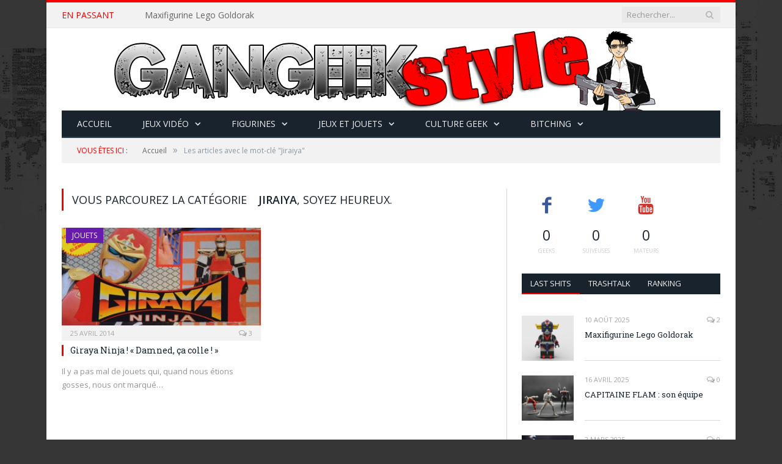

--- FILE ---
content_type: text/html; charset=UTF-8
request_url: https://gangeekstyle.com/tag/jiraiya/
body_size: 17448
content:
<!DOCTYPE html>

<!--[if IE 8]> <html class="ie ie8" lang="fr-FR"> <![endif]-->
<!--[if IE 9]> <html class="ie ie9" lang="fr-FR"> <![endif]-->
<!--[if gt IE 9]><!--> <html lang="fr-FR"> <!--<![endif]-->

<head>


<meta charset="UTF-8" />
<title>Jiraiya Archives - Gangeek Style</title>

 
<meta name="viewport" content="width=device-width, initial-scale=1" />
<link rel="pingback" href="https://gangeekstyle.com/xmlrpc.php" />
	
<link rel="shortcut icon" href="https://gangeekstyle.com/wp-content/uploads/2015/02/favicon.ico" />	

<link rel="apple-touch-icon-precomposed" href="https://gangeekstyle.com/wp-content/uploads/2015/02/ggsv3carreicone.png" />
	
<style type="text/css">
@font-face {
	font-family: 'socialfans';
	src: url('https://gangeekstyle.com/wp-content/plugins/socialfans-counter/assets/font/socialfans.eot?v=5.0.2');
	src: url('https://gangeekstyle.com/wp-content/plugins/socialfans-counter/assets/font/socialfans.eot?v=5.0.2#iefix') format('embedded-opentype'),
	url('https://gangeekstyle.com/wp-content/plugins/socialfans-counter/assets/font/socialfans.woff?v=5.0.2') format('woff'),
	url('https://gangeekstyle.com/wp-content/plugins/socialfans-counter/assets/font/socialfans.ttf?v=5.0.2') format('truetype'),
	url('https://gangeekstyle.com/wp-content/plugins/socialfans-counter/assets/font/socialfans.svg?v=5.0.2') format('svg');
	font-weight: normal;
	font-style: normal;
}
</style>
<style type="text/css">
@font-face {
	font-family: 'fontawesome';
	src: url('https://gangeekstyle.com/wp-content/plugins/socialfans-counter/assets/font/fontawesome.eot?v=5.0.2');
	src: url('https://gangeekstyle.com/wp-content/plugins/socialfans-counter/assets/font/fontawesome.eot?v=5.0.2#iefix') format('embedded-opentype'),
	url('https://gangeekstyle.com/wp-content/plugins/socialfans-counter/assets/font/fontawesome.woff?v=5.0.2') format('woff'),
	url('https://gangeekstyle.com/wp-content/plugins/socialfans-counter/assets/font/fontawesome.woff2?v=5.0.2') format('woff2'),
	url('https://gangeekstyle.com/wp-content/plugins/socialfans-counter/assets/font/fontawesome.ttf?v=5.0.2') format('truetype'),
	url('https://gangeekstyle.com/wp-content/plugins/socialfans-counter/assets/font/fontawesome.svg?v=5.0.2') format('svg');
	font-weight: normal;
	font-style: normal;
}
</style>
<meta name='robots' content='index, follow, max-image-preview:large, max-snippet:-1, max-video-preview:-1' />
<link rel="alternate" hreflang="fr-fr" href="https://gangeekstyle.com/tag/jiraiya/" />
<link rel="alternate" hreflang="x-default" href="https://gangeekstyle.com/tag/jiraiya/" />

	<!-- This site is optimized with the Yoast SEO plugin v20.3 - https://yoast.com/wordpress/plugins/seo/ -->
	<link rel="canonical" href="https://gangeekstyle.com/tag/jiraiya/" />
	<meta property="og:locale" content="fr_FR" />
	<meta property="og:type" content="article" />
	<meta property="og:title" content="Jiraiya Archives - Gangeek Style" />
	<meta property="og:url" content="https://gangeekstyle.com/tag/jiraiya/" />
	<meta property="og:site_name" content="Gangeek Style" />
	<meta name="twitter:card" content="summary_large_image" />
	<script type="application/ld+json" class="yoast-schema-graph">{"@context":"https://schema.org","@graph":[{"@type":"CollectionPage","@id":"https://gangeekstyle.com/tag/jiraiya/","url":"https://gangeekstyle.com/tag/jiraiya/","name":"Jiraiya Archives - Gangeek Style","isPartOf":{"@id":"https://gangeekstyle.com/#website"},"primaryImageOfPage":{"@id":"https://gangeekstyle.com/tag/jiraiya/#primaryimage"},"image":{"@id":"https://gangeekstyle.com/tag/jiraiya/#primaryimage"},"thumbnailUrl":"https://gangeekstyle.com/wp-content/uploads/2014/04/test02.jpg","breadcrumb":{"@id":"https://gangeekstyle.com/tag/jiraiya/#breadcrumb"},"inLanguage":"fr-FR"},{"@type":"ImageObject","inLanguage":"fr-FR","@id":"https://gangeekstyle.com/tag/jiraiya/#primaryimage","url":"https://gangeekstyle.com/wp-content/uploads/2014/04/test02.jpg","contentUrl":"https://gangeekstyle.com/wp-content/uploads/2014/04/test02.jpg","width":900,"height":595},{"@type":"BreadcrumbList","@id":"https://gangeekstyle.com/tag/jiraiya/#breadcrumb","itemListElement":[{"@type":"ListItem","position":1,"name":"Accueil","item":"https://gangeekstyle.com/"},{"@type":"ListItem","position":2,"name":"Jiraiya"}]},{"@type":"WebSite","@id":"https://gangeekstyle.com/#website","url":"https://gangeekstyle.com/","name":"Gangeek Style","description":"Jeux video | Figurines | Jouets | Collections","potentialAction":[{"@type":"SearchAction","target":{"@type":"EntryPoint","urlTemplate":"https://gangeekstyle.com/?s={search_term_string}"},"query-input":"required name=search_term_string"}],"inLanguage":"fr-FR"}]}</script>
	<!-- / Yoast SEO plugin. -->


<link rel='dns-prefetch' href='//netdna.bootstrapcdn.com' />
<link rel='dns-prefetch' href='//fonts.googleapis.com' />
<link rel='dns-prefetch' href='//v0.wordpress.com' />
<link rel="alternate" type="application/rss+xml" title="Gangeek Style &raquo; Flux" href="https://gangeekstyle.com/feed/" />
<link rel="alternate" type="application/rss+xml" title="Gangeek Style &raquo; Flux des commentaires" href="https://gangeekstyle.com/comments/feed/" />
<link rel="alternate" type="application/rss+xml" title="Gangeek Style &raquo; Flux de l’étiquette Jiraiya" href="https://gangeekstyle.com/tag/jiraiya/feed/" />
<script type="text/javascript">
window._wpemojiSettings = {"baseUrl":"https:\/\/s.w.org\/images\/core\/emoji\/14.0.0\/72x72\/","ext":".png","svgUrl":"https:\/\/s.w.org\/images\/core\/emoji\/14.0.0\/svg\/","svgExt":".svg","source":{"concatemoji":"https:\/\/gangeekstyle.com\/wp-includes\/js\/wp-emoji-release.min.js?ver=6.1.9"}};
/*! This file is auto-generated */
!function(e,a,t){var n,r,o,i=a.createElement("canvas"),p=i.getContext&&i.getContext("2d");function s(e,t){var a=String.fromCharCode,e=(p.clearRect(0,0,i.width,i.height),p.fillText(a.apply(this,e),0,0),i.toDataURL());return p.clearRect(0,0,i.width,i.height),p.fillText(a.apply(this,t),0,0),e===i.toDataURL()}function c(e){var t=a.createElement("script");t.src=e,t.defer=t.type="text/javascript",a.getElementsByTagName("head")[0].appendChild(t)}for(o=Array("flag","emoji"),t.supports={everything:!0,everythingExceptFlag:!0},r=0;r<o.length;r++)t.supports[o[r]]=function(e){if(p&&p.fillText)switch(p.textBaseline="top",p.font="600 32px Arial",e){case"flag":return s([127987,65039,8205,9895,65039],[127987,65039,8203,9895,65039])?!1:!s([55356,56826,55356,56819],[55356,56826,8203,55356,56819])&&!s([55356,57332,56128,56423,56128,56418,56128,56421,56128,56430,56128,56423,56128,56447],[55356,57332,8203,56128,56423,8203,56128,56418,8203,56128,56421,8203,56128,56430,8203,56128,56423,8203,56128,56447]);case"emoji":return!s([129777,127995,8205,129778,127999],[129777,127995,8203,129778,127999])}return!1}(o[r]),t.supports.everything=t.supports.everything&&t.supports[o[r]],"flag"!==o[r]&&(t.supports.everythingExceptFlag=t.supports.everythingExceptFlag&&t.supports[o[r]]);t.supports.everythingExceptFlag=t.supports.everythingExceptFlag&&!t.supports.flag,t.DOMReady=!1,t.readyCallback=function(){t.DOMReady=!0},t.supports.everything||(n=function(){t.readyCallback()},a.addEventListener?(a.addEventListener("DOMContentLoaded",n,!1),e.addEventListener("load",n,!1)):(e.attachEvent("onload",n),a.attachEvent("onreadystatechange",function(){"complete"===a.readyState&&t.readyCallback()})),(e=t.source||{}).concatemoji?c(e.concatemoji):e.wpemoji&&e.twemoji&&(c(e.twemoji),c(e.wpemoji)))}(window,document,window._wpemojiSettings);
</script>
<style type="text/css">
img.wp-smiley,
img.emoji {
	display: inline !important;
	border: none !important;
	box-shadow: none !important;
	height: 1em !important;
	width: 1em !important;
	margin: 0 0.07em !important;
	vertical-align: -0.1em !important;
	background: none !important;
	padding: 0 !important;
}
</style>
	<link rel='stylesheet' id='bwp-rc-css' href='https://gangeekstyle.com/wp-content/plugins/bwp-recent-comments/css/bwp-recent-comments.css?ver=1.2.2' type='text/css' media='all' />
<link rel='stylesheet' id='wp-block-library-css' href='https://gangeekstyle.com/wp-includes/css/dist/block-library/style.min.css?ver=6.1.9' type='text/css' media='all' />
<style id='wp-block-library-inline-css' type='text/css'>
.has-text-align-justify{text-align:justify;}
</style>
<link rel='stylesheet' id='mediaelement-css' href='https://gangeekstyle.com/wp-includes/js/mediaelement/mediaelementplayer-legacy.min.css?ver=4.2.17' type='text/css' media='all' />
<link rel='stylesheet' id='wp-mediaelement-css' href='https://gangeekstyle.com/wp-includes/js/mediaelement/wp-mediaelement.min.css?ver=6.1.9' type='text/css' media='all' />
<link rel='stylesheet' id='classic-theme-styles-css' href='https://gangeekstyle.com/wp-includes/css/classic-themes.min.css?ver=1' type='text/css' media='all' />
<style id='global-styles-inline-css' type='text/css'>
body{--wp--preset--color--black: #000000;--wp--preset--color--cyan-bluish-gray: #abb8c3;--wp--preset--color--white: #ffffff;--wp--preset--color--pale-pink: #f78da7;--wp--preset--color--vivid-red: #cf2e2e;--wp--preset--color--luminous-vivid-orange: #ff6900;--wp--preset--color--luminous-vivid-amber: #fcb900;--wp--preset--color--light-green-cyan: #7bdcb5;--wp--preset--color--vivid-green-cyan: #00d084;--wp--preset--color--pale-cyan-blue: #8ed1fc;--wp--preset--color--vivid-cyan-blue: #0693e3;--wp--preset--color--vivid-purple: #9b51e0;--wp--preset--gradient--vivid-cyan-blue-to-vivid-purple: linear-gradient(135deg,rgba(6,147,227,1) 0%,rgb(155,81,224) 100%);--wp--preset--gradient--light-green-cyan-to-vivid-green-cyan: linear-gradient(135deg,rgb(122,220,180) 0%,rgb(0,208,130) 100%);--wp--preset--gradient--luminous-vivid-amber-to-luminous-vivid-orange: linear-gradient(135deg,rgba(252,185,0,1) 0%,rgba(255,105,0,1) 100%);--wp--preset--gradient--luminous-vivid-orange-to-vivid-red: linear-gradient(135deg,rgba(255,105,0,1) 0%,rgb(207,46,46) 100%);--wp--preset--gradient--very-light-gray-to-cyan-bluish-gray: linear-gradient(135deg,rgb(238,238,238) 0%,rgb(169,184,195) 100%);--wp--preset--gradient--cool-to-warm-spectrum: linear-gradient(135deg,rgb(74,234,220) 0%,rgb(151,120,209) 20%,rgb(207,42,186) 40%,rgb(238,44,130) 60%,rgb(251,105,98) 80%,rgb(254,248,76) 100%);--wp--preset--gradient--blush-light-purple: linear-gradient(135deg,rgb(255,206,236) 0%,rgb(152,150,240) 100%);--wp--preset--gradient--blush-bordeaux: linear-gradient(135deg,rgb(254,205,165) 0%,rgb(254,45,45) 50%,rgb(107,0,62) 100%);--wp--preset--gradient--luminous-dusk: linear-gradient(135deg,rgb(255,203,112) 0%,rgb(199,81,192) 50%,rgb(65,88,208) 100%);--wp--preset--gradient--pale-ocean: linear-gradient(135deg,rgb(255,245,203) 0%,rgb(182,227,212) 50%,rgb(51,167,181) 100%);--wp--preset--gradient--electric-grass: linear-gradient(135deg,rgb(202,248,128) 0%,rgb(113,206,126) 100%);--wp--preset--gradient--midnight: linear-gradient(135deg,rgb(2,3,129) 0%,rgb(40,116,252) 100%);--wp--preset--duotone--dark-grayscale: url('#wp-duotone-dark-grayscale');--wp--preset--duotone--grayscale: url('#wp-duotone-grayscale');--wp--preset--duotone--purple-yellow: url('#wp-duotone-purple-yellow');--wp--preset--duotone--blue-red: url('#wp-duotone-blue-red');--wp--preset--duotone--midnight: url('#wp-duotone-midnight');--wp--preset--duotone--magenta-yellow: url('#wp-duotone-magenta-yellow');--wp--preset--duotone--purple-green: url('#wp-duotone-purple-green');--wp--preset--duotone--blue-orange: url('#wp-duotone-blue-orange');--wp--preset--font-size--small: 13px;--wp--preset--font-size--medium: 20px;--wp--preset--font-size--large: 36px;--wp--preset--font-size--x-large: 42px;--wp--preset--spacing--20: 0.44rem;--wp--preset--spacing--30: 0.67rem;--wp--preset--spacing--40: 1rem;--wp--preset--spacing--50: 1.5rem;--wp--preset--spacing--60: 2.25rem;--wp--preset--spacing--70: 3.38rem;--wp--preset--spacing--80: 5.06rem;}:where(.is-layout-flex){gap: 0.5em;}body .is-layout-flow > .alignleft{float: left;margin-inline-start: 0;margin-inline-end: 2em;}body .is-layout-flow > .alignright{float: right;margin-inline-start: 2em;margin-inline-end: 0;}body .is-layout-flow > .aligncenter{margin-left: auto !important;margin-right: auto !important;}body .is-layout-constrained > .alignleft{float: left;margin-inline-start: 0;margin-inline-end: 2em;}body .is-layout-constrained > .alignright{float: right;margin-inline-start: 2em;margin-inline-end: 0;}body .is-layout-constrained > .aligncenter{margin-left: auto !important;margin-right: auto !important;}body .is-layout-constrained > :where(:not(.alignleft):not(.alignright):not(.alignfull)){max-width: var(--wp--style--global--content-size);margin-left: auto !important;margin-right: auto !important;}body .is-layout-constrained > .alignwide{max-width: var(--wp--style--global--wide-size);}body .is-layout-flex{display: flex;}body .is-layout-flex{flex-wrap: wrap;align-items: center;}body .is-layout-flex > *{margin: 0;}:where(.wp-block-columns.is-layout-flex){gap: 2em;}.has-black-color{color: var(--wp--preset--color--black) !important;}.has-cyan-bluish-gray-color{color: var(--wp--preset--color--cyan-bluish-gray) !important;}.has-white-color{color: var(--wp--preset--color--white) !important;}.has-pale-pink-color{color: var(--wp--preset--color--pale-pink) !important;}.has-vivid-red-color{color: var(--wp--preset--color--vivid-red) !important;}.has-luminous-vivid-orange-color{color: var(--wp--preset--color--luminous-vivid-orange) !important;}.has-luminous-vivid-amber-color{color: var(--wp--preset--color--luminous-vivid-amber) !important;}.has-light-green-cyan-color{color: var(--wp--preset--color--light-green-cyan) !important;}.has-vivid-green-cyan-color{color: var(--wp--preset--color--vivid-green-cyan) !important;}.has-pale-cyan-blue-color{color: var(--wp--preset--color--pale-cyan-blue) !important;}.has-vivid-cyan-blue-color{color: var(--wp--preset--color--vivid-cyan-blue) !important;}.has-vivid-purple-color{color: var(--wp--preset--color--vivid-purple) !important;}.has-black-background-color{background-color: var(--wp--preset--color--black) !important;}.has-cyan-bluish-gray-background-color{background-color: var(--wp--preset--color--cyan-bluish-gray) !important;}.has-white-background-color{background-color: var(--wp--preset--color--white) !important;}.has-pale-pink-background-color{background-color: var(--wp--preset--color--pale-pink) !important;}.has-vivid-red-background-color{background-color: var(--wp--preset--color--vivid-red) !important;}.has-luminous-vivid-orange-background-color{background-color: var(--wp--preset--color--luminous-vivid-orange) !important;}.has-luminous-vivid-amber-background-color{background-color: var(--wp--preset--color--luminous-vivid-amber) !important;}.has-light-green-cyan-background-color{background-color: var(--wp--preset--color--light-green-cyan) !important;}.has-vivid-green-cyan-background-color{background-color: var(--wp--preset--color--vivid-green-cyan) !important;}.has-pale-cyan-blue-background-color{background-color: var(--wp--preset--color--pale-cyan-blue) !important;}.has-vivid-cyan-blue-background-color{background-color: var(--wp--preset--color--vivid-cyan-blue) !important;}.has-vivid-purple-background-color{background-color: var(--wp--preset--color--vivid-purple) !important;}.has-black-border-color{border-color: var(--wp--preset--color--black) !important;}.has-cyan-bluish-gray-border-color{border-color: var(--wp--preset--color--cyan-bluish-gray) !important;}.has-white-border-color{border-color: var(--wp--preset--color--white) !important;}.has-pale-pink-border-color{border-color: var(--wp--preset--color--pale-pink) !important;}.has-vivid-red-border-color{border-color: var(--wp--preset--color--vivid-red) !important;}.has-luminous-vivid-orange-border-color{border-color: var(--wp--preset--color--luminous-vivid-orange) !important;}.has-luminous-vivid-amber-border-color{border-color: var(--wp--preset--color--luminous-vivid-amber) !important;}.has-light-green-cyan-border-color{border-color: var(--wp--preset--color--light-green-cyan) !important;}.has-vivid-green-cyan-border-color{border-color: var(--wp--preset--color--vivid-green-cyan) !important;}.has-pale-cyan-blue-border-color{border-color: var(--wp--preset--color--pale-cyan-blue) !important;}.has-vivid-cyan-blue-border-color{border-color: var(--wp--preset--color--vivid-cyan-blue) !important;}.has-vivid-purple-border-color{border-color: var(--wp--preset--color--vivid-purple) !important;}.has-vivid-cyan-blue-to-vivid-purple-gradient-background{background: var(--wp--preset--gradient--vivid-cyan-blue-to-vivid-purple) !important;}.has-light-green-cyan-to-vivid-green-cyan-gradient-background{background: var(--wp--preset--gradient--light-green-cyan-to-vivid-green-cyan) !important;}.has-luminous-vivid-amber-to-luminous-vivid-orange-gradient-background{background: var(--wp--preset--gradient--luminous-vivid-amber-to-luminous-vivid-orange) !important;}.has-luminous-vivid-orange-to-vivid-red-gradient-background{background: var(--wp--preset--gradient--luminous-vivid-orange-to-vivid-red) !important;}.has-very-light-gray-to-cyan-bluish-gray-gradient-background{background: var(--wp--preset--gradient--very-light-gray-to-cyan-bluish-gray) !important;}.has-cool-to-warm-spectrum-gradient-background{background: var(--wp--preset--gradient--cool-to-warm-spectrum) !important;}.has-blush-light-purple-gradient-background{background: var(--wp--preset--gradient--blush-light-purple) !important;}.has-blush-bordeaux-gradient-background{background: var(--wp--preset--gradient--blush-bordeaux) !important;}.has-luminous-dusk-gradient-background{background: var(--wp--preset--gradient--luminous-dusk) !important;}.has-pale-ocean-gradient-background{background: var(--wp--preset--gradient--pale-ocean) !important;}.has-electric-grass-gradient-background{background: var(--wp--preset--gradient--electric-grass) !important;}.has-midnight-gradient-background{background: var(--wp--preset--gradient--midnight) !important;}.has-small-font-size{font-size: var(--wp--preset--font-size--small) !important;}.has-medium-font-size{font-size: var(--wp--preset--font-size--medium) !important;}.has-large-font-size{font-size: var(--wp--preset--font-size--large) !important;}.has-x-large-font-size{font-size: var(--wp--preset--font-size--x-large) !important;}
.wp-block-navigation a:where(:not(.wp-element-button)){color: inherit;}
:where(.wp-block-columns.is-layout-flex){gap: 2em;}
.wp-block-pullquote{font-size: 1.5em;line-height: 1.6;}
</style>
<link rel='stylesheet' id='wpml-blocks-css' href='https://gangeekstyle.com/wp-content/plugins/sitepress-multilingual-cms/dist/css/blocks/styles.css?ver=4.6.2' type='text/css' media='all' />
<link rel='stylesheet' id='contact-form-7-css' href='https://gangeekstyle.com/wp-content/plugins/contact-form-7/includes/css/styles.css?ver=5.7.4' type='text/css' media='all' />
<link rel='stylesheet' id='font-awesome-css' href='//netdna.bootstrapcdn.com/font-awesome/4.1.0/css/font-awesome.css' type='text/css' media='screen' />
<link rel='stylesheet' id='socialfans-widget-style-css' href='https://gangeekstyle.com/wp-content/plugins/socialfans-counter/assets/css/socialfans-style.css?ver=5.0.2' type='text/css' media='all' />
<link rel='stylesheet' id='fontawesome-widget-style-css' href='https://gangeekstyle.com/wp-content/plugins/socialfans-counter/assets/css/font-awesome.min.css?ver=5.0.2' type='text/css' media='all' />
<link rel='stylesheet' id='wpml-legacy-dropdown-0-css' href='//gangeekstyle.com/wp-content/plugins/sitepress-multilingual-cms/templates/language-switchers/legacy-dropdown/style.min.css?ver=1' type='text/css' media='all' />
<style id='wpml-legacy-dropdown-0-inline-css' type='text/css'>
.wpml-ls-statics-shortcode_actions, .wpml-ls-statics-shortcode_actions .wpml-ls-sub-menu, .wpml-ls-statics-shortcode_actions a {border-color:#cdcdcd;}.wpml-ls-statics-shortcode_actions a {color:#444444;background-color:#ffffff;}.wpml-ls-statics-shortcode_actions a:hover,.wpml-ls-statics-shortcode_actions a:focus {color:#000000;background-color:#eeeeee;}.wpml-ls-statics-shortcode_actions .wpml-ls-current-language>a {color:#444444;background-color:#ffffff;}.wpml-ls-statics-shortcode_actions .wpml-ls-current-language:hover>a, .wpml-ls-statics-shortcode_actions .wpml-ls-current-language>a:focus {color:#000000;background-color:#eeeeee;}
</style>
<link rel='stylesheet' id='smartmag-fonts-css' href='https://fonts.googleapis.com/css?family=Open+Sans:400,400Italic,600,700|Roboto+Slab&#038;subset' type='text/css' media='all' />
<link rel='stylesheet' id='smartmag-core-css' href='https://gangeekstyle.com/wp-content/themes/smart-mag/style.css?ver=2.5.0' type='text/css' media='all' />
<link rel='stylesheet' id='smartmag-responsive-css' href='https://gangeekstyle.com/wp-content/themes/smart-mag/css/responsive.css?ver=2.5.0' type='text/css' media='all' />
<link rel='stylesheet' id='smartmag-font-awesome-css' href='https://gangeekstyle.com/wp-content/themes/smart-mag/css/fontawesome/css/font-awesome.min.css?ver=2.5.0' type='text/css' media='all' />
<link rel='stylesheet' id='arpw-style-css' href='https://gangeekstyle.com/wp-content/plugins/advanced-random-posts-widget/assets/css/arpw-frontend.css?ver=6.1.9' type='text/css' media='all' />
<link rel='stylesheet' id='custom-css-css' href='https://gangeekstyle.com/?bunyad_custom_css=1&#038;ver=6.1.9' type='text/css' media='all' />
<link rel='stylesheet' id='__EPYT__style-css' href='https://gangeekstyle.com/wp-content/plugins/youtube-embed-plus/styles/ytprefs.min.css?ver=14.1.5' type='text/css' media='all' />
<style id='__EPYT__style-inline-css' type='text/css'>

                .epyt-gallery-thumb {
                        width: 33.333%;
                }
                
</style>
<link rel='stylesheet' id='jetpack_css-css' href='https://gangeekstyle.com/wp-content/plugins/jetpack/css/jetpack.css?ver=11.9.3' type='text/css' media='all' />
<script type='text/javascript' src='https://gangeekstyle.com/wp-includes/js/jquery/jquery.min.js?ver=3.6.1' id='jquery-core-js'></script>
<script type='text/javascript' src='https://gangeekstyle.com/wp-includes/js/jquery/jquery-migrate.min.js?ver=3.3.2' id='jquery-migrate-js'></script>
<script type='text/javascript' src='https://gangeekstyle.com/wp-content/plugins/wp-retina-2x/app/picturefill.min.js?ver=1679487100' id='wr2x-picturefill-js-js'></script>
<script type='text/javascript' src='//gangeekstyle.com/wp-content/plugins/sitepress-multilingual-cms/templates/language-switchers/legacy-dropdown/script.min.js?ver=1' id='wpml-legacy-dropdown-0-js'></script>
<script type='text/javascript' id='__ytprefs__-js-extra'>
/* <![CDATA[ */
var _EPYT_ = {"ajaxurl":"https:\/\/gangeekstyle.com\/wp-admin\/admin-ajax.php","security":"42b614f5d4","gallery_scrolloffset":"20","eppathtoscripts":"https:\/\/gangeekstyle.com\/wp-content\/plugins\/youtube-embed-plus\/scripts\/","eppath":"https:\/\/gangeekstyle.com\/wp-content\/plugins\/youtube-embed-plus\/","epresponsiveselector":"[\"iframe.__youtube_prefs__\"]","epdovol":"1","version":"14.1.5","evselector":"iframe.__youtube_prefs__[src], iframe[src*=\"youtube.com\/embed\/\"], iframe[src*=\"youtube-nocookie.com\/embed\/\"]","ajax_compat":"","maxres_facade":"eager","ytapi_load":"light","pause_others":"","stopMobileBuffer":"1","facade_mode":"","not_live_on_channel":"","vi_active":"","vi_js_posttypes":[]};
/* ]]> */
</script>
<script type='text/javascript' src='https://gangeekstyle.com/wp-content/plugins/youtube-embed-plus/scripts/ytprefs.min.js?ver=14.1.5' id='__ytprefs__-js'></script>
<script type='text/javascript' src='https://gangeekstyle.com/wp-content/plugins/easy-spoiler/js/easy-spoiler.js?ver=1.2' id='wpEasySpoilerJS-js'></script>
<link rel="https://api.w.org/" href="https://gangeekstyle.com/wp-json/" /><link rel="alternate" type="application/json" href="https://gangeekstyle.com/wp-json/wp/v2/tags/1214" /><link rel="EditURI" type="application/rsd+xml" title="RSD" href="https://gangeekstyle.com/xmlrpc.php?rsd" />
<link rel="wlwmanifest" type="application/wlwmanifest+xml" href="https://gangeekstyle.com/wp-includes/wlwmanifest.xml" />
<meta name="generator" content="WordPress 6.1.9" />
<meta name="generator" content="WPML ver:4.6.2 stt:1,4;" />
<link type="text/css" rel="stylesheet" href="https://gangeekstyle.com/wp-content/plugins/easy-spoiler/easy-spoiler.css" />
<style>
@media (min-width: 1200px)
   {
.scroll-back-to-top-wrapper {
    position: fixed;
	opacity: 0;
	visibility: hidden;
	overflow: hidden;
	text-align: center;
	z-index: 99999999;
    background-color: #363636;
	color: #eeeeee;
	width: 50px;
	height: 48px;
	line-height: 48px;
	right: 30px;
	bottom: 30px;
	padding-top: 2px;
	border-top-left-radius: 10px;
	border-top-right-radius: 10px;
	border-bottom-right-radius: 10px;
	border-bottom-left-radius: 10px;
	-webkit-transition: all 0.5s ease-in-out;
	-moz-transition: all 0.5s ease-in-out;
	-ms-transition: all 0.5s ease-in-out;
	-o-transition: all 0.5s ease-in-out;
	transition: all 0.5s ease-in-out;
}
.scroll-back-to-top-wrapper:hover {
	background-color: #363636;
  color: #f90000;
}
.scroll-back-to-top-wrapper.show {
    visibility:visible;
    cursor:pointer;
	opacity: 1.0;
}
.scroll-back-to-top-wrapper i.fa {
	line-height: inherit;
}
.scroll-back-to-top-wrapper .fa-lg {
	vertical-align: 0;
}
}
</style>	<style>img#wpstats{display:none}</style>
		<meta name="generator" content="Powered by Slider Revolution 6.6.11 - responsive, Mobile-Friendly Slider Plugin for WordPress with comfortable drag and drop interface." />
<script>function setREVStartSize(e){
			//window.requestAnimationFrame(function() {
				window.RSIW = window.RSIW===undefined ? window.innerWidth : window.RSIW;
				window.RSIH = window.RSIH===undefined ? window.innerHeight : window.RSIH;
				try {
					var pw = document.getElementById(e.c).parentNode.offsetWidth,
						newh;
					pw = pw===0 || isNaN(pw) || (e.l=="fullwidth" || e.layout=="fullwidth") ? window.RSIW : pw;
					e.tabw = e.tabw===undefined ? 0 : parseInt(e.tabw);
					e.thumbw = e.thumbw===undefined ? 0 : parseInt(e.thumbw);
					e.tabh = e.tabh===undefined ? 0 : parseInt(e.tabh);
					e.thumbh = e.thumbh===undefined ? 0 : parseInt(e.thumbh);
					e.tabhide = e.tabhide===undefined ? 0 : parseInt(e.tabhide);
					e.thumbhide = e.thumbhide===undefined ? 0 : parseInt(e.thumbhide);
					e.mh = e.mh===undefined || e.mh=="" || e.mh==="auto" ? 0 : parseInt(e.mh,0);
					if(e.layout==="fullscreen" || e.l==="fullscreen")
						newh = Math.max(e.mh,window.RSIH);
					else{
						e.gw = Array.isArray(e.gw) ? e.gw : [e.gw];
						for (var i in e.rl) if (e.gw[i]===undefined || e.gw[i]===0) e.gw[i] = e.gw[i-1];
						e.gh = e.el===undefined || e.el==="" || (Array.isArray(e.el) && e.el.length==0)? e.gh : e.el;
						e.gh = Array.isArray(e.gh) ? e.gh : [e.gh];
						for (var i in e.rl) if (e.gh[i]===undefined || e.gh[i]===0) e.gh[i] = e.gh[i-1];
											
						var nl = new Array(e.rl.length),
							ix = 0,
							sl;
						e.tabw = e.tabhide>=pw ? 0 : e.tabw;
						e.thumbw = e.thumbhide>=pw ? 0 : e.thumbw;
						e.tabh = e.tabhide>=pw ? 0 : e.tabh;
						e.thumbh = e.thumbhide>=pw ? 0 : e.thumbh;
						for (var i in e.rl) nl[i] = e.rl[i]<window.RSIW ? 0 : e.rl[i];
						sl = nl[0];
						for (var i in nl) if (sl>nl[i] && nl[i]>0) { sl = nl[i]; ix=i;}
						var m = pw>(e.gw[ix]+e.tabw+e.thumbw) ? 1 : (pw-(e.tabw+e.thumbw)) / (e.gw[ix]);
						newh =  (e.gh[ix] * m) + (e.tabh + e.thumbh);
					}
					var el = document.getElementById(e.c);
					if (el!==null && el) el.style.height = newh+"px";
					el = document.getElementById(e.c+"_wrapper");
					if (el!==null && el) {
						el.style.height = newh+"px";
						el.style.display = "block";
					}
				} catch(e){
					console.log("Failure at Presize of Slider:" + e)
				}
			//});
		  };</script>
	
<!--[if lt IE 9]>
<script src="https://gangeekstyle.com/wp-content/themes/smart-mag/js/html5.js" type="text/javascript"></script>
<![endif]-->

</head>

<body class="archive tag tag-jiraiya tag-1214 page-builder right-sidebar boxed">

<div class="main-wrap">

	
	
	<div class="top-bar">

		<div class="wrap">
			<section class="top-bar-content cf">
			
								<div class="trending-ticker">
					<span class="heading">En passant</span>

					<ul>
												
												
							<li><a href="https://gangeekstyle.com/2025/08/maxifigurine-lego-goldorak/" title="Maxifigurine Lego Goldorak">Maxifigurine Lego Goldorak</a></li>
						
												
							<li><a href="https://gangeekstyle.com/2025/04/capitaine-flam-son-equipe/" title="CAPITAINE FLAM : son équipe">CAPITAINE FLAM : son équipe</a></li>
						
												
							<li><a href="https://gangeekstyle.com/2025/03/capitaine-flam-cyberlabe/" title="CAPITAINE FLAM : Cyberlabe">CAPITAINE FLAM : Cyberlabe</a></li>
						
												
							<li><a href="https://gangeekstyle.com/2024/11/goldorak-go-2/" title="Goldorak, Go !">Goldorak, Go !</a></li>
						
												
							<li><a href="https://gangeekstyle.com/2023/01/projet-lego-ideas-merry-christmas-maxifigures-moc-lego-noel/" title="Projet LEGO Ideas : Merry Christmas Maxifigures MOC Lego Noël">Projet LEGO Ideas : Merry Christmas Maxifigures MOC Lego Noël</a></li>
						
												
							<li><a href="https://gangeekstyle.com/2022/05/moc-lego-teenage-mutant-ninja-turtles-choose-your-favorite-turtle/" title="Moc Lego Teenage Mutant Ninja Turtles : Choose your favorite turtle !">Moc Lego Teenage Mutant Ninja Turtles : Choose your favorite turtle !</a></li>
						
												
							<li><a href="https://gangeekstyle.com/2022/04/tck-the-cursed-knight-megadrive/" title="TCK The Cursed Knight Megadrive">TCK The Cursed Knight Megadrive</a></li>
						
												
							<li><a href="https://gangeekstyle.com/2021/12/arcane-la-serie-league-of-legend/" title="Arcane, la série League of Legend">Arcane, la série League of Legend</a></li>
						
												
							<li><a href="https://gangeekstyle.com/2021/11/projet-lego-ideas-goldorak-grendizer/" title="[Projet Lego Ideas] Goldorak &#8211; Grendizer">[Projet Lego Ideas] Goldorak &#8211; Grendizer</a></li>
						
												
							<li><a href="https://gangeekstyle.com/2020/06/figurines-cowboy-bebop-space-serenade/" title="Figurines Cowboy Bebop: Space Serenade">Figurines Cowboy Bebop: Space Serenade</a></li>
						
												
							<li><a href="https://gangeekstyle.com/2019/04/flip-grip-switch/" title="Flip grip Switch">Flip grip Switch</a></li>
						
												
							<li><a href="https://gangeekstyle.com/2019/04/la-grande-aventure-lego-2-le-jeu-video-lego-movie-2/" title="La grande aventure Lego 2 le jeu vidéo &#8211; Lego Movie 2">La grande aventure Lego 2 le jeu vidéo &#8211; Lego Movie 2</a></li>
						
												
							<li><a href="https://gangeekstyle.com/2019/04/harvest-moon-lumiere-despoir/" title="Harvest Moon : lumière d&rsquo;espoir">Harvest Moon : lumière d&rsquo;espoir</a></li>
						
												
							<li><a href="https://gangeekstyle.com/2019/02/umbrella-academy/" title="Umbrella Academy">Umbrella Academy</a></li>
						
												
							<li><a href="https://gangeekstyle.com/2019/02/tetris-99-switch/" title="Tetris 99 &#8211; Switch">Tetris 99 &#8211; Switch</a></li>
						
												
							<li><a href="https://gangeekstyle.com/2019/02/happy-birthday/" title="Happy Birthdays">Happy Birthdays</a></li>
						
												
							<li><a href="https://gangeekstyle.com/2019/02/diorama-kingdom-death/" title="Diorama Kingdom Death">Diorama Kingdom Death</a></li>
						
												
							<li><a href="https://gangeekstyle.com/2019/02/soldats-inconnus-memoires-de-la-grande-guerre/" title="Soldats inconnus : mémoires de la Grande Guerre">Soldats inconnus : mémoires de la Grande Guerre</a></li>
						
												
							<li><a href="https://gangeekstyle.com/2019/01/spider-the-video-game-ps1/" title="Spider The video game  &#8211; PS1">Spider The video game  &#8211; PS1</a></li>
						
												
							<li><a href="https://gangeekstyle.com/2019/01/maquette-lego-noel-la-station-de-ski/" title="Maquette Lego Noël / la station de ski">Maquette Lego Noël / la station de ski</a></li>
						
												
											</ul>
				</div>
				
									
					
			<div class="search">
				<form role="search" action="https://gangeekstyle.com/" method="get">
					<input type="text" name="s" class="query live-search-query" value="" placeholder="Rechercher..."/>
					<button class="search-button" type="submit"><i class="fa fa-search"></i></button>
				</form>
			</div> <!-- .search -->					
				
								
			</section>
		</div>
		
	</div>
	
	
	<div id="main-head" class="main-head">
		
		<div class="wrap">
		
		
			
		<header class="centered">
		
			<div class="title">
			
				
		<a href="https://gangeekstyle.com/" title="Gangeek Style" rel="home">
		
							
				<img src="https://gangeekstyle.com/wp-content/uploads/2015/02/def1.png" class="logo-image" alt="Gangeek Style" data-at2x="https://gangeekstyle.com/wp-content/uploads/2015/02/defxl.png" />
					 
						
		</a>			
			</div>
			
		</header>			
			<nav class="navigation cf">
			
				<div class="mobile" data-type="classic" data-search="1">
					<a href="#" class="selected">
						<span class="text">Navigate</span><span class="current"></span> <i class="hamburger fa fa-bars"></i>
					</a>
				</div>
				
				<div class="menu-gangeek-container"><ul id="menu-gangeek" class="menu"><li id="menu-item-952" class="menu-item menu-item-type-custom menu-item-object-custom menu-item-home menu-item-952"><a href="https://gangeekstyle.com/">Accueil</a></li>
<li id="menu-item-953" class="menu-item menu-item-type-taxonomy menu-item-object-category menu-item-has-children menu-cat-139 menu-item-953"><a href="https://gangeekstyle.com/category/jeux-video-fr/">Jeux Vidéo</a>

<div class="mega-menu row">

	<div class="col-3 sub-cats">
		
		<ol class="sub-nav">
				<li id="menu-item-17949" class="menu-item menu-item-type-taxonomy menu-item-object-category menu-cat-20 menu-item-17949"><a href="https://gangeekstyle.com/category/jeux-video-fr/collections-speciales-fr-fr/">Dossiers</a></li>
	<li id="menu-item-17950" class="menu-item menu-item-type-taxonomy menu-item-object-category menu-cat-15 menu-item-17950"><a href="https://gangeekstyle.com/category/jeux-video-fr/critiques-fr-fr/">Reviews</a></li>
	<li id="menu-item-18618" class="menu-item menu-item-type-taxonomy menu-item-object-category menu-cat-1575 menu-item-18618"><a href="https://gangeekstyle.com/category/jeux-video-fr/interviews-jv-fr/">Interviews</a></li>
	<li id="menu-item-17947" class="menu-item menu-item-type-taxonomy menu-item-object-category menu-cat-98 menu-item-17947"><a href="https://gangeekstyle.com/category/jeux-video-fr/collection-de-jeux-video-fr-fr/">Collection</a></li>
	<li id="menu-item-17951" class="menu-item menu-item-type-taxonomy menu-item-object-category menu-cat-264 menu-item-17951"><a href="https://gangeekstyle.com/category/jeux-video-fr/unboxing-fr-fr/">Unboxing</a></li>
	<li id="menu-item-18617" class="menu-item menu-item-type-taxonomy menu-item-object-category menu-cat-1577 menu-item-18617"><a href="https://gangeekstyle.com/category/jeux-video-fr/culture-videoludique-fr-fr/">Culture</a></li>
	<li id="menu-item-17948" class="menu-item menu-item-type-taxonomy menu-item-object-category menu-cat-7 menu-item-17948"><a href="https://gangeekstyle.com/category/jeux-video-fr/custom-fr-fr/">Customs</a></li>
		</ol>
	
	</div>


	<div class="col-9 extend">
	<section class="col-6 featured">
		
				
		<span class="heading">A ne pas manquer</span>
		
		<div class="highlights">
		
					
			<article>
					
				<a href="https://gangeekstyle.com/2022/04/tck-the-cursed-knight-megadrive/" title="TCK The Cursed Knight Megadrive" class="image-link">
					<img width="351" height="185" src="https://gangeekstyle.com/wp-content/uploads/2022/04/art-kikcstarter-1-351x185.jpg" class="image wp-post-image" alt="" decoding="async" loading="lazy" title="TCK The Cursed Knight Megadrive" srcset="https://gangeekstyle.com/wp-content/uploads/2022/04/art-kikcstarter-1-351x185.jpg 351w, https://gangeekstyle.com/wp-content/uploads/2022/04/art-kikcstarter-1-351x185@2x.jpg 702w" sizes="(max-width: 351px) 100vw, 351px" />				</a>
				
				<div class="meta">
					<time datetime="2022-04-15T01:01:36+02:00">15 avril 2022 </time>
					
										
					
					<span class="comments"><a href="https://gangeekstyle.com/2022/04/tck-the-cursed-knight-megadrive/#comments"><i class="fa fa-comments-o"></i>
							3</a></span>
					
				</div>
				
				<h2><a href="https://gangeekstyle.com/2022/04/tck-the-cursed-knight-megadrive/" title="TCK The Cursed Knight Megadrive">TCK The Cursed Knight Megadrive</a></h2>
				
			</article>
			
				
		</div>
	
	</section>  

	<section class="col-6 recent-posts">
	
		<span class="heading">Derniers contenus</span>
			
				
		<div class="posts-list">
	
						
			<div class="post">
				<a href="https://gangeekstyle.com/2022/04/tck-the-cursed-knight-megadrive/"><img width="110" height="96" src="https://gangeekstyle.com/wp-content/uploads/2022/04/art-kikcstarter-1-110x96.jpg" class="attachment-post-thumbnail size-post-thumbnail wp-post-image" alt="" decoding="async" loading="lazy" title="TCK The Cursed Knight Megadrive" srcset="https://gangeekstyle.com/wp-content/uploads/2022/04/art-kikcstarter-1-110x96.jpg 110w, https://gangeekstyle.com/wp-content/uploads/2022/04/art-kikcstarter-1-110x96@2x.jpg 220w" sizes="(max-width: 110px) 100vw, 110px" />				
									<div class="review rate-number"><span class="progress"></span>
						<span>8.0</span></div>
								
				</a>
				
				<div class="content">
				
					<time datetime="2022-04-15T01:01:36+02:00">15 avril 2022 </time>
				
					<span class="comments"><a href="https://gangeekstyle.com/2022/04/tck-the-cursed-knight-megadrive/#comments"><i class="fa fa-comments-o"></i>
						3</a></span>
				
					<a href="https://gangeekstyle.com/2022/04/tck-the-cursed-knight-megadrive/" title="TCK The Cursed Knight Megadrive">
						TCK The Cursed Knight Megadrive</a>
																
				</div>
			</div>
			
						
			<div class="post">
				<a href="https://gangeekstyle.com/2019/04/flip-grip-switch/"><img width="110" height="96" src="https://gangeekstyle.com/wp-content/uploads/2019/04/Flip-Grip-Switch-bis2-110x96.jpg" class="attachment-post-thumbnail size-post-thumbnail wp-post-image" alt="" decoding="async" loading="lazy" title="Flip grip Switch" srcset="https://gangeekstyle.com/wp-content/uploads/2019/04/Flip-Grip-Switch-bis2-110x96.jpg 110w, https://gangeekstyle.com/wp-content/uploads/2019/04/Flip-Grip-Switch-bis2-110x96@2x.jpg 220w" sizes="(max-width: 110px) 100vw, 110px" />				
								
				</a>
				
				<div class="content">
				
					<time datetime="2019-04-23T10:53:00+02:00">23 avril 2019 </time>
				
					<span class="comments"><a href="https://gangeekstyle.com/2019/04/flip-grip-switch/#comments"><i class="fa fa-comments-o"></i>
						2</a></span>
				
					<a href="https://gangeekstyle.com/2019/04/flip-grip-switch/" title="Flip grip Switch">
						Flip grip Switch</a>
																
				</div>
			</div>
			
						
			<div class="post">
				<a href="https://gangeekstyle.com/2019/04/la-grande-aventure-lego-2-le-jeu-video-lego-movie-2/"><img width="110" height="96" src="https://gangeekstyle.com/wp-content/uploads/2019/04/IMG_4445-110x96.gif" class="attachment-post-thumbnail size-post-thumbnail wp-post-image" alt="" decoding="async" loading="lazy" title="La grande aventure Lego 2 le jeu vidéo &#8211; Lego Movie 2" srcset="https://gangeekstyle.com/wp-content/uploads/2019/04/IMG_4445-110x96.gif 110w, https://gangeekstyle.com/wp-content/uploads/2019/04/IMG_4445-110x96@2x.gif 220w" sizes="(max-width: 110px) 100vw, 110px" />				
									<div class="review rate-number"><span class="progress"></span>
						<span>4.2</span></div>
								
				</a>
				
				<div class="content">
				
					<time datetime="2019-04-22T09:04:21+02:00">22 avril 2019 </time>
				
					<span class="comments"><a href="https://gangeekstyle.com/2019/04/la-grande-aventure-lego-2-le-jeu-video-lego-movie-2/#respond"><i class="fa fa-comments-o"></i>
						0</a></span>
				
					<a href="https://gangeekstyle.com/2019/04/la-grande-aventure-lego-2-le-jeu-video-lego-movie-2/" title="La grande aventure Lego 2 le jeu vidéo &#8211; Lego Movie 2">
						La grande aventure Lego 2 le jeu vidéo &#8211; Lego Movie 2</a>
																
				</div>
			</div>
			
						
		</div>
		
	</section>
	</div>
</div>
			</li>
<li id="menu-item-4229" class="menu-item menu-item-type-taxonomy menu-item-object-category menu-item-has-children menu-cat-514 menu-item-4229"><a href="https://gangeekstyle.com/category/figurines-warhammer-fr/">Figurines</a>

<div class="mega-menu row">

	<div class="col-3 sub-cats">
		
		<ol class="sub-nav">
				<li id="menu-item-17957" class="menu-item menu-item-type-taxonomy menu-item-object-category menu-cat-100 menu-item-17957"><a href="https://gangeekstyle.com/category/figurines-warhammer-fr/travaux-figurines-showcase-fr/">Showcase</a></li>
	<li id="menu-item-17954" class="menu-item menu-item-type-taxonomy menu-item-object-category menu-cat-25 menu-item-17954"><a href="https://gangeekstyle.com/category/figurines-warhammer-fr/interview-fr/">Interviews</a></li>
	<li id="menu-item-17955" class="menu-item menu-item-type-taxonomy menu-item-object-category menu-cat-515 menu-item-17955"><a href="https://gangeekstyle.com/category/figurines-warhammer-fr/tutos-peinture-fr-fr/">Peinture</a></li>
	<li id="menu-item-17956" class="menu-item menu-item-type-taxonomy menu-item-object-category menu-cat-516 menu-item-17956"><a href="https://gangeekstyle.com/category/figurines-warhammer-fr/tuto-sculpture-fr-fr/">Sculpture</a></li>
		</ol>
	
	</div>


	<div class="col-9 extend">
	<section class="col-6 featured">
		
				
		<span class="heading">A ne pas manquer</span>
		
		<div class="highlights">
		
					
			<article>
					
				<a href="https://gangeekstyle.com/2016/10/mauser-earth-snake-eater/" title="Mauser Earth : Snake Eater" class="image-link">
					<img width="351" height="185" src="https://gangeekstyle.com/wp-content/uploads/2016/10/mauser-earth-8-351x185.jpg" class="image wp-post-image" alt="" decoding="async" loading="lazy" title="Mauser Earth : Snake Eater" srcset="https://gangeekstyle.com/wp-content/uploads/2016/10/mauser-earth-8-351x185.jpg 351w, https://gangeekstyle.com/wp-content/uploads/2016/10/mauser-earth-8-351x185@2x.jpg 702w" sizes="(max-width: 351px) 100vw, 351px" />				</a>
				
				<div class="meta">
					<time datetime="2016-10-19T11:16:10+02:00">19 octobre 2016 </time>
					
										
					
					<span class="comments"><a href="https://gangeekstyle.com/2016/10/mauser-earth-snake-eater/#respond"><i class="fa fa-comments-o"></i>
							0</a></span>
					
				</div>
				
				<h2><a href="https://gangeekstyle.com/2016/10/mauser-earth-snake-eater/" title="Mauser Earth : Snake Eater">Mauser Earth : Snake Eater</a></h2>
				
			</article>
			
				
		</div>
	
	</section>  

	<section class="col-6 recent-posts">
	
		<span class="heading">Derniers contenus</span>
			
				
		<div class="posts-list">
	
						
			<div class="post">
				<a href="https://gangeekstyle.com/2025/04/capitaine-flam-son-equipe/"><img width="110" height="96" src="https://gangeekstyle.com/wp-content/uploads/2025/04/01-110x96.jpg" class="attachment-post-thumbnail size-post-thumbnail wp-post-image" alt="" decoding="async" loading="lazy" title="CAPITAINE FLAM : son équipe" />				
								
				</a>
				
				<div class="content">
				
					<time datetime="2025-04-16T17:25:07+02:00">16 avril 2025 </time>
				
					<span class="comments"><a href="https://gangeekstyle.com/2025/04/capitaine-flam-son-equipe/#respond"><i class="fa fa-comments-o"></i>
						0</a></span>
				
					<a href="https://gangeekstyle.com/2025/04/capitaine-flam-son-equipe/" title="CAPITAINE FLAM : son équipe">
						CAPITAINE FLAM : son équipe</a>
																
				</div>
			</div>
			
						
			<div class="post">
				<a href="https://gangeekstyle.com/2025/03/capitaine-flam-cyberlabe/"><img width="110" height="96" src="https://gangeekstyle.com/wp-content/uploads/2024/11/04-110x96.jpg" class="attachment-post-thumbnail size-post-thumbnail wp-post-image" alt="" decoding="async" loading="lazy" title="CAPITAINE FLAM : Cyberlabe" />				
								
				</a>
				
				<div class="content">
				
					<time datetime="2025-03-02T18:33:30+01:00">2 mars 2025 </time>
				
					<span class="comments"><a href="https://gangeekstyle.com/2025/03/capitaine-flam-cyberlabe/#respond"><i class="fa fa-comments-o"></i>
						0</a></span>
				
					<a href="https://gangeekstyle.com/2025/03/capitaine-flam-cyberlabe/" title="CAPITAINE FLAM : Cyberlabe">
						CAPITAINE FLAM : Cyberlabe</a>
																
				</div>
			</div>
			
						
			<div class="post">
				<a href="https://gangeekstyle.com/2024/11/goldorak-go-2/"><img width="110" height="96" src="https://gangeekstyle.com/wp-content/uploads/2024/11/goldo8-110x96.jpg" class="attachment-post-thumbnail size-post-thumbnail wp-post-image" alt="" decoding="async" loading="lazy" title="Goldorak, Go !" />				
								
				</a>
				
				<div class="content">
				
					<time datetime="2024-11-21T22:10:30+01:00">21 novembre 2024 </time>
				
					<span class="comments"><a href="https://gangeekstyle.com/2024/11/goldorak-go-2/#comments"><i class="fa fa-comments-o"></i>
						1</a></span>
				
					<a href="https://gangeekstyle.com/2024/11/goldorak-go-2/" title="Goldorak, Go !">
						Goldorak, Go !</a>
																
				</div>
			</div>
			
						
		</div>
		
	</section>
	</div>
</div>
			</li>
<li id="menu-item-958" class="menu-item menu-item-type-taxonomy menu-item-object-category menu-item-has-children menu-cat-140 menu-item-958"><a href="https://gangeekstyle.com/category/jeux-et-jouets-fr/">Jeux et jouets</a>

<div class="mega-menu row">

	<div class="col-3 sub-cats">
		
		<ol class="sub-nav">
				<li id="menu-item-17960" class="menu-item menu-item-type-taxonomy menu-item-object-category menu-cat-172 menu-item-17960"><a href="https://gangeekstyle.com/category/jeux-et-jouets-fr/presentation-jeux-fr/">Jeux</a></li>
	<li id="menu-item-17961" class="menu-item menu-item-type-taxonomy menu-item-object-category menu-cat-99 menu-item-17961"><a href="https://gangeekstyle.com/category/jeux-et-jouets-fr/presentation-jouets-fr/">Jouets</a></li>
	<li id="menu-item-17962" class="menu-item menu-item-type-taxonomy menu-item-object-category menu-cat-1574 menu-item-17962"><a href="https://gangeekstyle.com/category/jeux-et-jouets-fr/lego/">Lego</a></li>
	<li id="menu-item-17959" class="menu-item menu-item-type-taxonomy menu-item-object-category menu-cat-1573 menu-item-17959"><a href="https://gangeekstyle.com/category/jeux-et-jouets-fr/artoys-fr/">Artoys</a></li>
		</ol>
	
	</div>


	<div class="col-9 extend">
	<section class="col-6 featured">
		
				
		<span class="heading">A ne pas manquer</span>
		
		<div class="highlights">
		
					
			<article>
					
				<a href="https://gangeekstyle.com/2016/08/super-mario-chess-vs-sonic-the-hedgehog-3d-chess-fight/" title="Super Mario Chess VS Sonic The Hedgehog 3D Chess : FIGHT !" class="image-link">
					<img width="351" height="185" src="https://gangeekstyle.com/wp-content/uploads/2016/08/super-mario-chess-351x185.jpg" class="image wp-post-image" alt="" decoding="async" loading="lazy" title="Super Mario Chess VS Sonic The Hedgehog 3D Chess : FIGHT !" srcset="https://gangeekstyle.com/wp-content/uploads/2016/08/super-mario-chess-351x185.jpg 351w, https://gangeekstyle.com/wp-content/uploads/2016/08/super-mario-chess-351x185@2x.jpg 702w" sizes="(max-width: 351px) 100vw, 351px" />				</a>
				
				<div class="meta">
					<time datetime="2016-08-26T08:42:42+02:00">26 août 2016 </time>
					
										
					
					<span class="comments"><a href="https://gangeekstyle.com/2016/08/super-mario-chess-vs-sonic-the-hedgehog-3d-chess-fight/#respond"><i class="fa fa-comments-o"></i>
							0</a></span>
					
				</div>
				
				<h2><a href="https://gangeekstyle.com/2016/08/super-mario-chess-vs-sonic-the-hedgehog-3d-chess-fight/" title="Super Mario Chess VS Sonic The Hedgehog 3D Chess : FIGHT !">Super Mario Chess VS Sonic The Hedgehog 3D Chess : FIGHT !</a></h2>
				
			</article>
			
				
		</div>
	
	</section>  

	<section class="col-6 recent-posts">
	
		<span class="heading">Derniers contenus</span>
			
				
		<div class="posts-list">
	
						
			<div class="post">
				<a href="https://gangeekstyle.com/2025/08/maxifigurine-lego-goldorak/"><img width="110" height="96" src="https://gangeekstyle.com/wp-content/uploads/2025/08/goldorak_PLAN_3-110x96.png" class="attachment-post-thumbnail size-post-thumbnail wp-post-image" alt="" decoding="async" loading="lazy" title="Maxifigurine Lego Goldorak" />				
								
				</a>
				
				<div class="content">
				
					<time datetime="2025-08-10T13:06:13+02:00">10 août 2025 </time>
				
					<span class="comments"><a href="https://gangeekstyle.com/2025/08/maxifigurine-lego-goldorak/#comments"><i class="fa fa-comments-o"></i>
						2</a></span>
				
					<a href="https://gangeekstyle.com/2025/08/maxifigurine-lego-goldorak/" title="Maxifigurine Lego Goldorak">
						Maxifigurine Lego Goldorak</a>
																
				</div>
			</div>
			
						
			<div class="post">
				<a href="https://gangeekstyle.com/2023/01/projet-lego-ideas-merry-christmas-maxifigures-moc-lego-noel/"><img width="110" height="96" src="https://gangeekstyle.com/wp-content/uploads/2023/01/christmas-pack-110x96.jpg" class="attachment-post-thumbnail size-post-thumbnail wp-post-image" alt="" decoding="async" loading="lazy" title="Projet LEGO Ideas : Merry Christmas Maxifigures MOC Lego Noël" srcset="https://gangeekstyle.com/wp-content/uploads/2023/01/christmas-pack-110x96.jpg 110w, https://gangeekstyle.com/wp-content/uploads/2023/01/christmas-pack-110x96@2x.jpg 220w" sizes="(max-width: 110px) 100vw, 110px" />				
								
				</a>
				
				<div class="content">
				
					<time datetime="2023-01-11T23:01:16+01:00">11 janvier 2023 </time>
				
					<span class="comments"><a href="https://gangeekstyle.com/2023/01/projet-lego-ideas-merry-christmas-maxifigures-moc-lego-noel/#comments"><i class="fa fa-comments-o"></i>
						1</a></span>
				
					<a href="https://gangeekstyle.com/2023/01/projet-lego-ideas-merry-christmas-maxifigures-moc-lego-noel/" title="Projet LEGO Ideas : Merry Christmas Maxifigures MOC Lego Noël">
						Projet LEGO Ideas : Merry Christmas Maxifigures MOC Lego Noël</a>
																
				</div>
			</div>
			
						
			<div class="post">
				<a href="https://gangeekstyle.com/2022/05/moc-lego-teenage-mutant-ninja-turtles-choose-your-favorite-turtle/"><img width="110" height="96" src="https://gangeekstyle.com/wp-content/uploads/2022/05/bannière-110x96.jpg" class="attachment-post-thumbnail size-post-thumbnail wp-post-image" alt="" decoding="async" loading="lazy" title="Moc Lego Teenage Mutant Ninja Turtles : Choose your favorite turtle !" srcset="https://gangeekstyle.com/wp-content/uploads/2022/05/bannière-110x96.jpg 110w, https://gangeekstyle.com/wp-content/uploads/2022/05/bannière-110x96@2x.jpg 220w" sizes="(max-width: 110px) 100vw, 110px" />				
								
				</a>
				
				<div class="content">
				
					<time datetime="2022-05-25T07:14:45+02:00">25 mai 2022 </time>
				
					<span class="comments"><a href="https://gangeekstyle.com/2022/05/moc-lego-teenage-mutant-ninja-turtles-choose-your-favorite-turtle/#respond"><i class="fa fa-comments-o"></i>
						0</a></span>
				
					<a href="https://gangeekstyle.com/2022/05/moc-lego-teenage-mutant-ninja-turtles-choose-your-favorite-turtle/" title="Moc Lego Teenage Mutant Ninja Turtles : Choose your favorite turtle !">
						Moc Lego Teenage Mutant Ninja Turtles : Choose your favorite turtle !</a>
																
				</div>
			</div>
			
						
		</div>
		
	</section>
	</div>
</div>
			</li>
<li id="menu-item-17978" class="menu-item menu-item-type-taxonomy menu-item-object-category menu-item-has-children menu-cat-1572 menu-item-17978"><a href="https://gangeekstyle.com/category/culture-geek-fr/">Culture Geek</a>

<div class="mega-menu row">

	<div class="col-3 sub-cats">
		
		<ol class="sub-nav">
				<li id="menu-item-17979" class="menu-item menu-item-type-taxonomy menu-item-object-category menu-cat-141 menu-item-17979"><a href="https://gangeekstyle.com/category/culture-geek-fr/art-fr-fr/">Art</a></li>
	<li id="menu-item-17980" class="menu-item menu-item-type-taxonomy menu-item-object-category menu-cat-1457 menu-item-17980"><a href="https://gangeekstyle.com/category/culture-geek-fr/recettes-de-cuisine-geek-fr-fr-fr/">Cuisine</a></li>
	<li id="menu-item-17981" class="menu-item menu-item-type-taxonomy menu-item-object-category menu-cat-965 menu-item-17981"><a href="https://gangeekstyle.com/category/culture-geek-fr/television-cinema-fr-fr/">Télé / Ciné</a></li>
	<li id="menu-item-18619" class="menu-item menu-item-type-taxonomy menu-item-object-category menu-cat-1576 menu-item-18619"><a href="https://gangeekstyle.com/category/culture-geek-fr/dossiers-culture-geek-fr-fr/">Dossiers</a></li>
		</ol>
	
	</div>


	<div class="col-9 extend">
	<section class="col-6 featured">
		
				
		<span class="heading">A ne pas manquer</span>
		
		<div class="highlights">
		
					
			<article>
					
				<a href="https://gangeekstyle.com/2016/04/nike-air-max-one-custom-ntm-by-anark-grafik/" title="Nike Air Max One custom NTM by Anark Grafik" class="image-link">
					<img width="351" height="185" src="https://gangeekstyle.com/wp-content/uploads/2016/04/12898400_1131432910235540_8152937503426208011_o-351x185.jpg" class="image wp-post-image" alt="" decoding="async" loading="lazy" title="Nike Air Max One custom NTM by Anark Grafik" srcset="https://gangeekstyle.com/wp-content/uploads/2016/04/12898400_1131432910235540_8152937503426208011_o-351x185.jpg 351w, https://gangeekstyle.com/wp-content/uploads/2016/04/12898400_1131432910235540_8152937503426208011_o-351x185@2x.jpg 702w" sizes="(max-width: 351px) 100vw, 351px" />				</a>
				
				<div class="meta">
					<time datetime="2016-04-26T19:35:29+02:00">26 avril 2016 </time>
					
										
					
					<span class="comments"><a href="https://gangeekstyle.com/2016/04/nike-air-max-one-custom-ntm-by-anark-grafik/#respond"><i class="fa fa-comments-o"></i>
							0</a></span>
					
				</div>
				
				<h2><a href="https://gangeekstyle.com/2016/04/nike-air-max-one-custom-ntm-by-anark-grafik/" title="Nike Air Max One custom NTM by Anark Grafik">Nike Air Max One custom NTM by Anark Grafik</a></h2>
				
			</article>
			
				
		</div>
	
	</section>  

	<section class="col-6 recent-posts">
	
		<span class="heading">Derniers contenus</span>
			
				
		<div class="posts-list">
	
						
			<div class="post">
				<a href="https://gangeekstyle.com/2021/12/arcane-la-serie-league-of-legend/"><img width="110" height="96" src="https://gangeekstyle.com/wp-content/uploads/2021/12/arcane-big-110x96.jpg" class="attachment-post-thumbnail size-post-thumbnail wp-post-image" alt="" decoding="async" loading="lazy" title="Arcane, la série League of Legend" srcset="https://gangeekstyle.com/wp-content/uploads/2021/12/arcane-big-110x96.jpg 110w, https://gangeekstyle.com/wp-content/uploads/2021/12/arcane-big-110x96@2x.jpg 220w" sizes="(max-width: 110px) 100vw, 110px" />				
								
				</a>
				
				<div class="content">
				
					<time datetime="2021-12-26T23:00:17+01:00">26 décembre 2021 </time>
				
					<span class="comments"><a href="https://gangeekstyle.com/2021/12/arcane-la-serie-league-of-legend/#comments"><i class="fa fa-comments-o"></i>
						2</a></span>
				
					<a href="https://gangeekstyle.com/2021/12/arcane-la-serie-league-of-legend/" title="Arcane, la série League of Legend">
						Arcane, la série League of Legend</a>
																
				</div>
			</div>
			
						
			<div class="post">
				<a href="https://gangeekstyle.com/2019/02/umbrella-academy/"><img width="110" height="96" src="https://gangeekstyle.com/wp-content/uploads/2019/02/the-umbrella-academy-encore-une-serie-de-superheros-110x96.jpg" class="attachment-post-thumbnail size-post-thumbnail wp-post-image" alt="" decoding="async" loading="lazy" title="Umbrella Academy" srcset="https://gangeekstyle.com/wp-content/uploads/2019/02/the-umbrella-academy-encore-une-serie-de-superheros-110x96.jpg 110w, https://gangeekstyle.com/wp-content/uploads/2019/02/the-umbrella-academy-encore-une-serie-de-superheros-110x96@2x.jpg 220w" sizes="(max-width: 110px) 100vw, 110px" />				
								
				</a>
				
				<div class="content">
				
					<time datetime="2019-02-28T10:04:52+01:00">28 février 2019 </time>
				
					<span class="comments"><a href="https://gangeekstyle.com/2019/02/umbrella-academy/#respond"><i class="fa fa-comments-o"></i>
						0</a></span>
				
					<a href="https://gangeekstyle.com/2019/02/umbrella-academy/" title="Umbrella Academy">
						Umbrella Academy</a>
																
				</div>
			</div>
			
						
			<div class="post">
				<a href="https://gangeekstyle.com/2017/06/un-gastronome-a-paris-le-japonais/"><img width="110" height="96" src="https://gangeekstyle.com/wp-content/uploads/2017/06/IMG_0343-110x96.jpg" class="attachment-post-thumbnail size-post-thumbnail wp-post-image" alt="" decoding="async" loading="lazy" title="Un gastronome à Paris : le japonais" srcset="https://gangeekstyle.com/wp-content/uploads/2017/06/IMG_0343-110x96.jpg 110w, https://gangeekstyle.com/wp-content/uploads/2017/06/IMG_0343-110x96@2x.jpg 220w" sizes="(max-width: 110px) 100vw, 110px" />				
								
				</a>
				
				<div class="content">
				
					<time datetime="2017-06-25T17:44:08+02:00">25 juin 2017 </time>
				
					<span class="comments"><a href="https://gangeekstyle.com/2017/06/un-gastronome-a-paris-le-japonais/#respond"><i class="fa fa-comments-o"></i>
						0</a></span>
				
					<a href="https://gangeekstyle.com/2017/06/un-gastronome-a-paris-le-japonais/" title="Un gastronome à Paris : le japonais">
						Un gastronome à Paris : le japonais</a>
																
				</div>
			</div>
			
						
		</div>
		
	</section>
	</div>
</div>
			</li>
<li id="menu-item-4233" class="menu-item menu-item-type-taxonomy menu-item-object-category menu-item-has-children menu-cat-517 menu-item-4233"><a href="https://gangeekstyle.com/category/bitching-fr-fr/">Bitching</a>

<div class="mega-menu row">

	<div class="col-3 sub-cats">
		
		<ol class="sub-nav">
				<li id="menu-item-17964" class="menu-item menu-item-type-taxonomy menu-item-object-category menu-cat-519 menu-item-17964"><a href="https://gangeekstyle.com/category/bitching-fr-fr/glitch-fr-fr/">Glitch</a></li>
	<li id="menu-item-17965" class="menu-item menu-item-type-taxonomy menu-item-object-category menu-cat-518 menu-item-17965"><a href="https://gangeekstyle.com/category/bitching-fr-fr/mood-fr-fr/">Mood</a></li>
		</ol>
	
	</div>


	<div class="col-9 extend">
	<section class="col-6 featured">
		
				
		<span class="heading">A ne pas manquer</span>
		
		<div class="highlights">
		
					
			<article>
					
				<a href="https://gangeekstyle.com/2014/08/augmentation-des-prix-du-retrogaming-faute/" title="Augmentation des prix du retrogaming, la faute à qui ?" class="image-link">
					<img width="351" height="185" src="https://gangeekstyle.com/wp-content/uploads/2014/08/intro-351x185.jpg" class="image wp-post-image" alt="" decoding="async" loading="lazy" title="Augmentation des prix du retrogaming, la faute à qui ?" srcset="https://gangeekstyle.com/wp-content/uploads/2014/08/intro-351x185.jpg 351w, https://gangeekstyle.com/wp-content/uploads/2014/08/intro-351x185@2x.jpg 702w" sizes="(max-width: 351px) 100vw, 351px" />				</a>
				
				<div class="meta">
					<time datetime="2014-08-27T08:45:43+02:00">27 août 2014 </time>
					
										
					
					<span class="comments"><a href="https://gangeekstyle.com/2014/08/augmentation-des-prix-du-retrogaming-faute/#comments"><i class="fa fa-comments-o"></i>
							27</a></span>
					
				</div>
				
				<h2><a href="https://gangeekstyle.com/2014/08/augmentation-des-prix-du-retrogaming-faute/" title="Augmentation des prix du retrogaming, la faute à qui ?">Augmentation des prix du retrogaming, la faute à qui ?</a></h2>
				
			</article>
			
				
		</div>
	
	</section>  

	<section class="col-6 recent-posts">
	
		<span class="heading">Derniers contenus</span>
			
				
		<div class="posts-list">
	
						
			<div class="post">
				<a href="https://gangeekstyle.com/2018/03/bilan-2017-de-la-team/"><img width="110" height="96" src="https://gangeekstyle.com/wp-content/uploads/2018/03/2017-110x96.gif" class="attachment-post-thumbnail size-post-thumbnail wp-post-image" alt="" decoding="async" loading="lazy" title="Bilan 2017 de la team" srcset="https://gangeekstyle.com/wp-content/uploads/2018/03/2017-110x96.gif 110w, https://gangeekstyle.com/wp-content/uploads/2018/03/2017-110x96@2x.gif 220w" sizes="(max-width: 110px) 100vw, 110px" />				
								
				</a>
				
				<div class="content">
				
					<time datetime="2018-03-23T09:00:38+01:00">23 mars 2018 </time>
				
					<span class="comments"><a href="https://gangeekstyle.com/2018/03/bilan-2017-de-la-team/#comments"><i class="fa fa-comments-o"></i>
						1</a></span>
				
					<a href="https://gangeekstyle.com/2018/03/bilan-2017-de-la-team/" title="Bilan 2017 de la team">
						Bilan 2017 de la team</a>
																
				</div>
			</div>
			
						
			<div class="post">
				<a href="https://gangeekstyle.com/2017/01/switch-party/"><img width="110" height="96" src="https://gangeekstyle.com/wp-content/uploads/2017/01/IMG_0952-110x96.jpg" class="attachment-post-thumbnail size-post-thumbnail wp-post-image" alt="" decoding="async" loading="lazy" title="SWITCH party !" srcset="https://gangeekstyle.com/wp-content/uploads/2017/01/IMG_0952-110x96.jpg 110w, https://gangeekstyle.com/wp-content/uploads/2017/01/IMG_0952-110x96@2x.jpg 220w" sizes="(max-width: 110px) 100vw, 110px" />				
								
				</a>
				
				<div class="content">
				
					<time datetime="2017-01-14T19:16:34+01:00">14 janvier 2017 </time>
				
					<span class="comments"><a href="https://gangeekstyle.com/2017/01/switch-party/#comments"><i class="fa fa-comments-o"></i>
						1</a></span>
				
					<a href="https://gangeekstyle.com/2017/01/switch-party/" title="SWITCH party !">
						SWITCH party !</a>
																
				</div>
			</div>
			
						
			<div class="post">
				<a href="https://gangeekstyle.com/2017/01/2016-coups-de-coeur-et-deceptions-de-la-team/"><img width="110" height="96" src="https://gangeekstyle.com/wp-content/uploads/2016/12/2016-new-business-success-strategy-0021-110x96.jpg" class="attachment-post-thumbnail size-post-thumbnail wp-post-image" alt="" decoding="async" loading="lazy" title="2016 : coups de cœur et déceptions de la team" srcset="https://gangeekstyle.com/wp-content/uploads/2016/12/2016-new-business-success-strategy-0021-110x96.jpg 110w, https://gangeekstyle.com/wp-content/uploads/2016/12/2016-new-business-success-strategy-0021-110x96@2x.jpg 220w" sizes="(max-width: 110px) 100vw, 110px" />				
								
				</a>
				
				<div class="content">
				
					<time datetime="2017-01-02T10:14:42+01:00">2 janvier 2017 </time>
				
					<span class="comments"><a href="https://gangeekstyle.com/2017/01/2016-coups-de-coeur-et-deceptions-de-la-team/#comments"><i class="fa fa-comments-o"></i>
						1</a></span>
				
					<a href="https://gangeekstyle.com/2017/01/2016-coups-de-coeur-et-deceptions-de-la-team/" title="2016 : coups de cœur et déceptions de la team">
						2016 : coups de cœur et déceptions de la team</a>
																
				</div>
			</div>
			
						
		</div>
		
	</section>
	</div>
</div>
			</li>
</ul></div>			</nav>
			
		</div>
		
	</div>
	
	<div class="wrap">
		<div class="breadcrumbs"><span class="location">Vous êtes ici : </span><span itemscope itemtype="http://data-vocabulary.org/Breadcrumb"><a itemprop="url" href="https://gangeekstyle.com/"><span itemprop="title">Accueil</span></a></span><span class="delim">&raquo;</span><span class="current">Les articles avec le mot-clé "Jiraiya"</span></div>	</div>


<div class="main wrap cf">
	<div class="row">
		<div class="col-8 main-content">
	
				
				
			<h2 class="main-heading">Vous parcourez la catégorie <strong>Jiraiya</strong>, soyez heureux.</h2>
			
					
			
		
		
	<div class="row listing">
		
					
		<div class="column half">
		
			<article class="highlights post-11355 post type-post status-publish format-standard has-post-thumbnail category-presentation-jouets-fr tag-1152 tag-754 tag-bandai tag-dokusai tag-giraya tag-jiraiya tag-jiraya tag-metal-hero tag-ninja tag-stretch tag-tokagure tag-wild" itemscope itemtype="http://schema.org/Article">
				
						
				<span class="cat-title cat-99"><a href="https://gangeekstyle.com/category/jeux-et-jouets-fr/presentation-jouets-fr/">Jouets</a></span>
					
								
				
				<a href="https://gangeekstyle.com/2014/04/toys-giraya-ninja-etire-toi-fdp/" title="Giraya Ninja ! « Damned, ça colle ! »" class="image-link">
					<img width="351" height="185" src="https://gangeekstyle.com/wp-content/uploads/2014/04/test02-351x185.jpg" class="image wp-post-image" alt="" decoding="async" title="Giraya Ninja ! « Damned, ça colle ! »" itemprop="image" srcset="https://gangeekstyle.com/wp-content/uploads/2014/04/test02-351x185.jpg 351w, https://gangeekstyle.com/wp-content/uploads/2014/04/test02-351x185@2x.jpg 702w" sizes="(max-width: 351px) 100vw, 351px" />					
					
									</a>
				
				<div class="meta">
					<time datetime="2014-04-25T20:18:19+02:00" itemprop="datePublished">25 avril 2014 </time>
						
										
					<span class="comments"><a href="https://gangeekstyle.com/2014/04/toys-giraya-ninja-etire-toi-fdp/#comments"><i class="fa fa-comments-o"></i>
						3</a></span>
					
				</div>
				
				<h2 itemprop="name"><a href="https://gangeekstyle.com/2014/04/toys-giraya-ninja-etire-toi-fdp/" title="Giraya Ninja ! « Damned, ça colle ! »" itemprop="url">Giraya Ninja ! « Damned, ça colle ! »</a></h2>
				
				<div class="excerpt"><p>Il y a pas mal de jouets qui, quand nous étions gosses, nous ont marqué&hellip;</p>
</div>
			
			</article>
		</div>
			
						
	</div>
	
	
			
	<div class="main-pagination">
			</div>
		
			

	
		</div>
		
		
			
		
		
		<aside class="col-4 sidebar" data-sticky="1">
			<ul>
			
			    	<div class="sf-widget-holder sf-brdrdus0 sf-m0  " style="" data-is_lazy="1" data-animate_numbers="1" >
        

<div class="sf-widget-lazy" data-hide_numbers="0" data-show_total="0">
  
                                                      <div
	  class="sf-block sf-view sf-view-first sf-col-lg-3 sf-col-md-3 sf-col-sm-3 sf-col-xs-3"
	  data-social="facebook">
                  <div class="sf-front sf-transparent">
                        <a class=""  href="javascript:void(0);" target="_blank" rel="nofollow">

              <span class=""><i class="sf-network-icon -sf-icon-facebook sf-c-facebook"></i></span>
                              <div class="sf-spe sf-bg-facebook"></div>
                <span class="sf-social-count ">...</span>
                <div class="clearfix"></div>
                <small class="">Geeks</small>
                          </a>
          </div>
          <div class="sf-back sf-mask">
            <a href="http://www.facebook.com/Gangeekstyle" class="sf-join btn btn-xs sf-bg-facebook sf-dark-color" target="_blank" rel="nofollow">Apprecier</a>
          </div>
            </div><!-- End sf-block -->

                                                      <div
	  class="sf-block sf-view sf-view-first sf-col-lg-3 sf-col-md-3 sf-col-sm-3 sf-col-xs-3"
	  data-social="twitter">
                  <div class="sf-front sf-transparent">
                        <a class=""  href="javascript:void(0);" target="_blank" rel="nofollow">

              <span class=""><i class="sf-network-icon -sf-icon-twitter sf-c-twitter"></i></span>
                              <div class="sf-spe sf-bg-twitter"></div>
                <span class="sf-social-count ">...</span>
                <div class="clearfix"></div>
                <small class="">Suiveuses</small>
                          </a>
          </div>
          <div class="sf-back sf-mask">
            <a href="http://www.twitter.com/gangeek_style" class="sf-join btn btn-xs sf-bg-twitter sf-dark-color" target="_blank" rel="nofollow">Suivre</a>
          </div>
            </div><!-- End sf-block -->

                                                      <div
	  class="sf-block sf-view sf-view-first sf-col-lg-3 sf-col-md-3 sf-col-sm-3 sf-col-xs-3"
	  data-social="youtube">
                  <div class="sf-front sf-transparent">
                        <a class=""  href="javascript:void(0);" target="_blank" rel="nofollow">

              <span class=""><i class="sf-network-icon -sf-icon-youtube sf-c-youtube"></i></span>
                              <div class="sf-spe sf-bg-youtube"></div>
                <span class="sf-social-count ">...</span>
                <div class="clearfix"></div>
                <small class="">Mateurs</small>
                          </a>
          </div>
          <div class="sf-back sf-mask">
            <a href="http://www.youtube.com/channel/UCbUpM0a8EKw3lCV_J2bQhAg" class="sf-join btn btn-xs sf-bg-youtube sf-dark-color" target="_blank" rel="nofollow">Regarder</a>
          </div>
            </div><!-- End sf-block -->

  
      <div style="clear: both;"></div>
</div>    </div><!-- End Widget Holder -->

<!-- social fans Respo -->
<li id="bunyad-tabber-widget-2" class="widget tabbed"><ul class="tabs-list"><li class="active"><a href="#" data-tab="1">Last Shits</a></li><li class=""><a href="#" data-tab="2">Trashtalk</a></li><li class=""><a href="#" data-tab="3">Ranking</a></li></ul><div class="tabs-data">
			<ul class="tab-posts posts-list" id="recent-tab-1">			
													
			<ul class="posts-list">
			
							<li>
				
					<a href="https://gangeekstyle.com/2025/08/maxifigurine-lego-goldorak/"><img width="110" height="96" src="https://gangeekstyle.com/wp-content/uploads/2025/08/goldorak_PLAN_3-110x96.png" class="attachment-post-thumbnail size-post-thumbnail wp-post-image" alt="" decoding="async" loading="lazy" title="Maxifigurine Lego Goldorak" />					
																					
					</a>
					
					<div class="content">
					
						<time datetime="2025-08-10T13:06:13+02:00">10 août 2025 </time>
					
						<span class="comments"><a href="https://gangeekstyle.com/2025/08/maxifigurine-lego-goldorak/#comments"><i class="fa fa-comments-o"></i>
							2</a></span>
					
						<a href="https://gangeekstyle.com/2025/08/maxifigurine-lego-goldorak/" title="Maxifigurine Lego Goldorak">
							Maxifigurine Lego Goldorak</a>
							
																																				
					</div>
				
				</li>
							<li>
				
					<a href="https://gangeekstyle.com/2025/04/capitaine-flam-son-equipe/"><img width="110" height="96" src="https://gangeekstyle.com/wp-content/uploads/2025/04/01-110x96.jpg" class="attachment-post-thumbnail size-post-thumbnail wp-post-image" alt="" decoding="async" loading="lazy" title="CAPITAINE FLAM : son équipe" />					
																					
					</a>
					
					<div class="content">
					
						<time datetime="2025-04-16T17:25:07+02:00">16 avril 2025 </time>
					
						<span class="comments"><a href="https://gangeekstyle.com/2025/04/capitaine-flam-son-equipe/#respond"><i class="fa fa-comments-o"></i>
							0</a></span>
					
						<a href="https://gangeekstyle.com/2025/04/capitaine-flam-son-equipe/" title="CAPITAINE FLAM : son équipe">
							CAPITAINE FLAM : son équipe</a>
							
																																				
					</div>
				
				</li>
							<li>
				
					<a href="https://gangeekstyle.com/2025/03/capitaine-flam-cyberlabe/"><img width="110" height="96" src="https://gangeekstyle.com/wp-content/uploads/2024/11/04-110x96.jpg" class="attachment-post-thumbnail size-post-thumbnail wp-post-image" alt="" decoding="async" loading="lazy" title="CAPITAINE FLAM : Cyberlabe" />					
																					
					</a>
					
					<div class="content">
					
						<time datetime="2025-03-02T18:33:30+01:00">2 mars 2025 </time>
					
						<span class="comments"><a href="https://gangeekstyle.com/2025/03/capitaine-flam-cyberlabe/#respond"><i class="fa fa-comments-o"></i>
							0</a></span>
					
						<a href="https://gangeekstyle.com/2025/03/capitaine-flam-cyberlabe/" title="CAPITAINE FLAM : Cyberlabe">
							CAPITAINE FLAM : Cyberlabe</a>
							
																																				
					</div>
				
				</li>
							<li>
				
					<a href="https://gangeekstyle.com/2024/11/goldorak-go-2/"><img width="110" height="96" src="https://gangeekstyle.com/wp-content/uploads/2024/11/goldo8-110x96.jpg" class="attachment-post-thumbnail size-post-thumbnail wp-post-image" alt="" decoding="async" loading="lazy" title="Goldorak, Go !" />					
																					
					</a>
					
					<div class="content">
					
						<time datetime="2024-11-21T22:10:30+01:00">21 novembre 2024 </time>
					
						<span class="comments"><a href="https://gangeekstyle.com/2024/11/goldorak-go-2/#comments"><i class="fa fa-comments-o"></i>
							1</a></span>
					
						<a href="https://gangeekstyle.com/2024/11/goldorak-go-2/" title="Goldorak, Go !">
							Goldorak, Go !</a>
							
																																				
					</div>
				
				</li>
							<li>
				
					<a href="https://gangeekstyle.com/2023/01/projet-lego-ideas-merry-christmas-maxifigures-moc-lego-noel/"><img width="110" height="96" src="https://gangeekstyle.com/wp-content/uploads/2023/01/christmas-pack-110x96.jpg" class="attachment-post-thumbnail size-post-thumbnail wp-post-image" alt="" decoding="async" loading="lazy" title="Projet LEGO Ideas : Merry Christmas Maxifigures MOC Lego Noël" srcset="https://gangeekstyle.com/wp-content/uploads/2023/01/christmas-pack-110x96.jpg 110w, https://gangeekstyle.com/wp-content/uploads/2023/01/christmas-pack-110x96@2x.jpg 220w" sizes="(max-width: 110px) 100vw, 110px" />					
																					
					</a>
					
					<div class="content">
					
						<time datetime="2023-01-11T23:01:16+01:00">11 janvier 2023 </time>
					
						<span class="comments"><a href="https://gangeekstyle.com/2023/01/projet-lego-ideas-merry-christmas-maxifigures-moc-lego-noel/#comments"><i class="fa fa-comments-o"></i>
							1</a></span>
					
						<a href="https://gangeekstyle.com/2023/01/projet-lego-ideas-merry-christmas-maxifigures-moc-lego-noel/" title="Projet LEGO Ideas : Merry Christmas Maxifigures MOC Lego Noël">
							Projet LEGO Ideas : Merry Christmas Maxifigures MOC Lego Noël</a>
							
																																				
					</div>
				
				</li>
							<li>
				
					<a href="https://gangeekstyle.com/2022/05/moc-lego-teenage-mutant-ninja-turtles-choose-your-favorite-turtle/"><img width="110" height="96" src="https://gangeekstyle.com/wp-content/uploads/2022/05/bannière-110x96.jpg" class="attachment-post-thumbnail size-post-thumbnail wp-post-image" alt="" decoding="async" loading="lazy" title="Moc Lego Teenage Mutant Ninja Turtles : Choose your favorite turtle !" srcset="https://gangeekstyle.com/wp-content/uploads/2022/05/bannière-110x96.jpg 110w, https://gangeekstyle.com/wp-content/uploads/2022/05/bannière-110x96@2x.jpg 220w" sizes="(max-width: 110px) 100vw, 110px" />					
																					
					</a>
					
					<div class="content">
					
						<time datetime="2022-05-25T07:14:45+02:00">25 mai 2022 </time>
					
						<span class="comments"><a href="https://gangeekstyle.com/2022/05/moc-lego-teenage-mutant-ninja-turtles-choose-your-favorite-turtle/#respond"><i class="fa fa-comments-o"></i>
							0</a></span>
					
						<a href="https://gangeekstyle.com/2022/05/moc-lego-teenage-mutant-ninja-turtles-choose-your-favorite-turtle/" title="Moc Lego Teenage Mutant Ninja Turtles : Choose your favorite turtle !">
							Moc Lego Teenage Mutant Ninja Turtles : Choose your favorite turtle !</a>
							
																																				
					</div>
				
				</li>
							<li>
				
					<a href="https://gangeekstyle.com/2022/04/tck-the-cursed-knight-megadrive/"><img width="110" height="96" src="https://gangeekstyle.com/wp-content/uploads/2022/04/art-kikcstarter-1-110x96.jpg" class="attachment-post-thumbnail size-post-thumbnail wp-post-image" alt="" decoding="async" loading="lazy" title="TCK The Cursed Knight Megadrive" srcset="https://gangeekstyle.com/wp-content/uploads/2022/04/art-kikcstarter-1-110x96.jpg 110w, https://gangeekstyle.com/wp-content/uploads/2022/04/art-kikcstarter-1-110x96@2x.jpg 220w" sizes="(max-width: 110px) 100vw, 110px" />					
																					
					</a>
					
					<div class="content">
					
						<time datetime="2022-04-15T01:01:36+02:00">15 avril 2022 </time>
					
						<span class="comments"><a href="https://gangeekstyle.com/2022/04/tck-the-cursed-knight-megadrive/#comments"><i class="fa fa-comments-o"></i>
							3</a></span>
					
						<a href="https://gangeekstyle.com/2022/04/tck-the-cursed-knight-megadrive/" title="TCK The Cursed Knight Megadrive">
							TCK The Cursed Knight Megadrive</a>
							
													
					<span class="star-rating">
						<span class="main-stars"><span style="width: 80%;">
							<strong class="rating">8.0</strong></span>
						</span>
					</span>																							
					</div>
				
				</li>
							<li>
				
					<a href="https://gangeekstyle.com/2021/12/arcane-la-serie-league-of-legend/"><img width="110" height="96" src="https://gangeekstyle.com/wp-content/uploads/2021/12/arcane-big-110x96.jpg" class="attachment-post-thumbnail size-post-thumbnail wp-post-image" alt="" decoding="async" loading="lazy" title="Arcane, la série League of Legend" srcset="https://gangeekstyle.com/wp-content/uploads/2021/12/arcane-big-110x96.jpg 110w, https://gangeekstyle.com/wp-content/uploads/2021/12/arcane-big-110x96@2x.jpg 220w" sizes="(max-width: 110px) 100vw, 110px" />					
																					
					</a>
					
					<div class="content">
					
						<time datetime="2021-12-26T23:00:17+01:00">26 décembre 2021 </time>
					
						<span class="comments"><a href="https://gangeekstyle.com/2021/12/arcane-la-serie-league-of-legend/#comments"><i class="fa fa-comments-o"></i>
							2</a></span>
					
						<a href="https://gangeekstyle.com/2021/12/arcane-la-serie-league-of-legend/" title="Arcane, la série League of Legend">
							Arcane, la série League of Legend</a>
							
																																				
					</div>
				
				</li>
							<li>
				
					<a href="https://gangeekstyle.com/2021/11/projet-lego-ideas-goldorak-grendizer/"><img width="110" height="96" src="https://gangeekstyle.com/wp-content/uploads/2021/11/goldorak-lego-110x96.jpg" class="attachment-post-thumbnail size-post-thumbnail wp-post-image" alt="" decoding="async" loading="lazy" title="[Projet Lego Ideas] Goldorak &#8211; Grendizer" srcset="https://gangeekstyle.com/wp-content/uploads/2021/11/goldorak-lego-110x96.jpg 110w, https://gangeekstyle.com/wp-content/uploads/2021/11/goldorak-lego-110x96@2x.jpg 220w" sizes="(max-width: 110px) 100vw, 110px" />					
																					
					</a>
					
					<div class="content">
					
						<time datetime="2021-11-05T18:33:51+01:00">5 novembre 2021 </time>
					
						<span class="comments"><a href="https://gangeekstyle.com/2021/11/projet-lego-ideas-goldorak-grendizer/#respond"><i class="fa fa-comments-o"></i>
							0</a></span>
					
						<a href="https://gangeekstyle.com/2021/11/projet-lego-ideas-goldorak-grendizer/" title="[Projet Lego Ideas] Goldorak &#8211; Grendizer">
							[Projet Lego Ideas] Goldorak &#8211; Grendizer</a>
							
																																				
					</div>
				
				</li>
							<li>
				
					<a href="https://gangeekstyle.com/2020/06/figurines-cowboy-bebop-space-serenade/"><img width="110" height="96" src="https://gangeekstyle.com/wp-content/uploads/2020/06/cowboy-bebop-groupe-110x96.jpg" class="attachment-post-thumbnail size-post-thumbnail wp-post-image" alt="" decoding="async" loading="lazy" title="Figurines Cowboy Bebop: Space Serenade" srcset="https://gangeekstyle.com/wp-content/uploads/2020/06/cowboy-bebop-groupe-110x96.jpg 110w, https://gangeekstyle.com/wp-content/uploads/2020/06/cowboy-bebop-groupe-110x96@2x.jpg 220w" sizes="(max-width: 110px) 100vw, 110px" />					
																					
					</a>
					
					<div class="content">
					
						<time datetime="2020-06-04T17:59:23+02:00">4 juin 2020 </time>
					
						<span class="comments"><a href="https://gangeekstyle.com/2020/06/figurines-cowboy-bebop-space-serenade/#comments"><i class="fa fa-comments-o"></i>
							1</a></span>
					
						<a href="https://gangeekstyle.com/2020/06/figurines-cowboy-bebop-space-serenade/" title="Figurines Cowboy Bebop: Space Serenade">
							Figurines Cowboy Bebop: Space Serenade</a>
							
																																				
					</div>
				
				</li>
						</ul>
			
			</ul><ul class="tab-posts posts-list" id="recent-tab-2">
		<ul class="bwp-rc-ulist">
Aucun comment récent n'a été trouvé.		</ul>
</ul>			<ul class="tab-posts posts-list" id="recent-tab-3">						
			<ul class="posts-list">
							<li>
				
					<a href="https://gangeekstyle.com/2021/11/projet-lego-ideas-goldorak-grendizer/"><img width="110" height="96" src="https://gangeekstyle.com/wp-content/uploads/2021/11/goldorak-lego-110x96.jpg" class="attachment-post-thumbnail size-post-thumbnail wp-post-image" alt="" decoding="async" loading="lazy" title="[Projet Lego Ideas] Goldorak &#8211; Grendizer" srcset="https://gangeekstyle.com/wp-content/uploads/2021/11/goldorak-lego-110x96.jpg 110w, https://gangeekstyle.com/wp-content/uploads/2021/11/goldorak-lego-110x96@2x.jpg 220w" sizes="(max-width: 110px) 100vw, 110px" />					
																					
					</a>
					
					<div class="content">
					
						<time datetime="2021-11-05T18:33:51+01:00">5 novembre 2021 </time>
					
						<span class="comments"><a href="https://gangeekstyle.com/2021/11/projet-lego-ideas-goldorak-grendizer/#respond"><i class="fa fa-comments-o"></i>
							0</a></span>
					
						<a href="https://gangeekstyle.com/2021/11/projet-lego-ideas-goldorak-grendizer/" title="[Projet Lego Ideas] Goldorak &#8211; Grendizer">
							[Projet Lego Ideas] Goldorak &#8211; Grendizer</a>
							
																																				
					</div>
				
				</li>
							<li>
				
					<a href="https://gangeekstyle.com/2014/03/decharger-un-tube-cathodique-crt/"><img width="110" height="96" src="https://gangeekstyle.com/wp-content/uploads/2014/02/tutotube-110x96.jpg" class="attachment-post-thumbnail size-post-thumbnail wp-post-image" alt="" decoding="async" loading="lazy" title="Décharger un tube Cathodique /CRT" srcset="https://gangeekstyle.com/wp-content/uploads/2014/02/tutotube-110x96.jpg 110w, https://gangeekstyle.com/wp-content/uploads/2014/02/tutotube-110x96@2x.jpg 220w" sizes="(max-width: 110px) 100vw, 110px" />					
																					
					</a>
					
					<div class="content">
					
						<time datetime="2014-03-12T13:55:58+01:00">12 mars 2014 </time>
					
						<span class="comments"><a href="https://gangeekstyle.com/2014/03/decharger-un-tube-cathodique-crt/#comments"><i class="fa fa-comments-o"></i>
							2</a></span>
					
						<a href="https://gangeekstyle.com/2014/03/decharger-un-tube-cathodique-crt/" title="Décharger un tube Cathodique /CRT">
							Décharger un tube Cathodique /CRT</a>
							
																																				
					</div>
				
				</li>
							<li>
				
					<a href="https://gangeekstyle.com/2013/09/dossier-deus-trads-collector-series-i-et-ii-1996-1997/"><img width="110" height="96" src="https://gangeekstyle.com/wp-content/uploads/2013/09/01introz-110x96.jpg" class="attachment-post-thumbnail size-post-thumbnail wp-post-image" alt="" decoding="async" loading="lazy" title="DEUS Trad&rsquo;s collector (séries I et II) &#8211; 1996-1997" srcset="https://gangeekstyle.com/wp-content/uploads/2013/09/01introz-110x96.jpg 110w, https://gangeekstyle.com/wp-content/uploads/2013/09/01introz-110x96@2x.jpg 220w" sizes="(max-width: 110px) 100vw, 110px" />					
																					
					</a>
					
					<div class="content">
					
						<time datetime="2013-09-10T15:10:14+02:00">10 septembre 2013 </time>
					
						<span class="comments"><a href="https://gangeekstyle.com/2013/09/dossier-deus-trads-collector-series-i-et-ii-1996-1997/#comments"><i class="fa fa-comments-o"></i>
							20</a></span>
					
						<a href="https://gangeekstyle.com/2013/09/dossier-deus-trads-collector-series-i-et-ii-1996-1997/" title="DEUS Trad&rsquo;s collector (séries I et II) &#8211; 1996-1997">
							DEUS Trad&rsquo;s collector (séries I et II) &#8211; 1996-1997</a>
							
																																				
					</div>
				
				</li>
							<li>
				
					<a href="https://gangeekstyle.com/2017/02/le-full-set-dreamcast-by-kementari-meeyavi/"><img width="110" height="96" src="https://gangeekstyle.com/wp-content/uploads/2017/02/IMG_1019-110x96.jpg" class="attachment-post-thumbnail size-post-thumbnail wp-post-image" alt="" decoding="async" loading="lazy" title="Le Full Set Dreamcast : by Kementari &#038; Meeyavi" srcset="https://gangeekstyle.com/wp-content/uploads/2017/02/IMG_1019-110x96.jpg 110w, https://gangeekstyle.com/wp-content/uploads/2017/02/IMG_1019-110x96@2x.jpg 220w" sizes="(max-width: 110px) 100vw, 110px" />					
																					
					</a>
					
					<div class="content">
					
						<time datetime="2017-02-17T19:00:53+01:00">17 février 2017 </time>
					
						<span class="comments"><a href="https://gangeekstyle.com/2017/02/le-full-set-dreamcast-by-kementari-meeyavi/#comments"><i class="fa fa-comments-o"></i>
							7</a></span>
					
						<a href="https://gangeekstyle.com/2017/02/le-full-set-dreamcast-by-kementari-meeyavi/" title="Le Full Set Dreamcast : by Kementari &#038; Meeyavi">
							Le Full Set Dreamcast : by Kementari &#038; Meeyavi</a>
							
																																				
					</div>
				
				</li>
							<li>
				
					<a href="https://gangeekstyle.com/2013/05/le-full-set-snes-by-prupru/"><img width="110" height="96" src="https://gangeekstyle.com/wp-content/uploads/2013/05/snes-110x96.jpg" class="attachment-post-thumbnail size-post-thumbnail wp-post-image" alt="" decoding="async" loading="lazy" title="Le Full Set SNES : by Prupru !" srcset="https://gangeekstyle.com/wp-content/uploads/2013/05/snes-110x96.jpg 110w, https://gangeekstyle.com/wp-content/uploads/2013/05/snes-110x96@2x.jpg 220w" sizes="(max-width: 110px) 100vw, 110px" />					
																					
					</a>
					
					<div class="content">
					
						<time datetime="2013-05-17T02:09:12+02:00">17 mai 2013 </time>
					
						<span class="comments"><a href="https://gangeekstyle.com/2013/05/le-full-set-snes-by-prupru/#comments"><i class="fa fa-comments-o"></i>
							17</a></span>
					
						<a href="https://gangeekstyle.com/2013/05/le-full-set-snes-by-prupru/" title="Le Full Set SNES : by Prupru !">
							Le Full Set SNES : by Prupru !</a>
							
																																				
					</div>
				
				</li>
							<li>
				
					<a href="https://gangeekstyle.com/2014/08/au-dela-du-reel-the-outer-limits-1995-2002/"><img width="110" height="96" src="https://gangeekstyle.com/wp-content/uploads/2014/08/the-televisual-top-five-my-favorite-sci-fi-horror-anthologies3-110x96.jpg" class="attachment-post-thumbnail size-post-thumbnail wp-post-image" alt="" decoding="async" loading="lazy" title="Au delà du Réel : the Outer Limits (1995-2002)" srcset="https://gangeekstyle.com/wp-content/uploads/2014/08/the-televisual-top-five-my-favorite-sci-fi-horror-anthologies3-110x96.jpg 110w, https://gangeekstyle.com/wp-content/uploads/2014/08/the-televisual-top-five-my-favorite-sci-fi-horror-anthologies3-110x96@2x.jpg 220w" sizes="(max-width: 110px) 100vw, 110px" />					
																					
					</a>
					
					<div class="content">
					
						<time datetime="2014-08-07T08:51:59+02:00">7 août 2014 </time>
					
						<span class="comments"><a href="https://gangeekstyle.com/2014/08/au-dela-du-reel-the-outer-limits-1995-2002/#comments"><i class="fa fa-comments-o"></i>
							8</a></span>
					
						<a href="https://gangeekstyle.com/2014/08/au-dela-du-reel-the-outer-limits-1995-2002/" title="Au delà du Réel : the Outer Limits (1995-2002)">
							Au delà du Réel : the Outer Limits (1995-2002)</a>
							
																																				
					</div>
				
				</li>
							<li>
				
					<a href="https://gangeekstyle.com/2013/11/fullset-le-full-set-master-system-by-drrotule/"><img width="110" height="96" src="https://gangeekstyle.com/wp-content/uploads/2013/11/europeen-12-smurfs-2-110x96.jpg" class="attachment-post-thumbnail size-post-thumbnail wp-post-image" alt="" decoding="async" loading="lazy" title="Le Full Set Master System : by DrRotule !" srcset="https://gangeekstyle.com/wp-content/uploads/2013/11/europeen-12-smurfs-2-110x96.jpg 110w, https://gangeekstyle.com/wp-content/uploads/2013/11/europeen-12-smurfs-2-110x96@2x.jpg 220w" sizes="(max-width: 110px) 100vw, 110px" />					
																					
					</a>
					
					<div class="content">
					
						<time datetime="2013-11-17T20:36:49+01:00">17 novembre 2013 </time>
					
						<span class="comments"><a href="https://gangeekstyle.com/2013/11/fullset-le-full-set-master-system-by-drrotule/#comments"><i class="fa fa-comments-o"></i>
							7</a></span>
					
						<a href="https://gangeekstyle.com/2013/11/fullset-le-full-set-master-system-by-drrotule/" title="Le Full Set Master System : by DrRotule !">
							Le Full Set Master System : by DrRotule !</a>
							
																																				
					</div>
				
				</li>
							<li>
				
					<a href="https://gangeekstyle.com/2014/09/tuto-peindre-roche-les-debutants/"><img width="110" height="96" src="https://gangeekstyle.com/wp-content/uploads/2014/09/10-110x96.jpg" class="attachment-post-thumbnail size-post-thumbnail wp-post-image" alt="" decoding="async" loading="lazy" title="Peindre de la roche pour les débutants" srcset="https://gangeekstyle.com/wp-content/uploads/2014/09/10-110x96.jpg 110w, https://gangeekstyle.com/wp-content/uploads/2014/09/10-110x96@2x.jpg 220w" sizes="(max-width: 110px) 100vw, 110px" />					
																					
					</a>
					
					<div class="content">
					
						<time datetime="2014-09-10T15:11:12+02:00">10 septembre 2014 </time>
					
						<span class="comments"><a href="https://gangeekstyle.com/2014/09/tuto-peindre-roche-les-debutants/#comments"><i class="fa fa-comments-o"></i>
							2</a></span>
					
						<a href="https://gangeekstyle.com/2014/09/tuto-peindre-roche-les-debutants/" title="Peindre de la roche pour les débutants">
							Peindre de la roche pour les débutants</a>
							
																																				
					</div>
				
				</li>
							<li>
				
					<a href="https://gangeekstyle.com/2014/01/versus-aladdin-super-nintendo-megadrive/"><img width="110" height="96" src="https://gangeekstyle.com/wp-content/uploads/2013/10/aladdin1-110x96.png" class="attachment-post-thumbnail size-post-thumbnail wp-post-image" alt="" decoding="async" loading="lazy" title="Aladdin &#8211; Super Nintendo / Megadrive" srcset="https://gangeekstyle.com/wp-content/uploads/2013/10/aladdin1-110x96.png 110w, https://gangeekstyle.com/wp-content/uploads/2013/10/aladdin1-310x267.png 310w, https://gangeekstyle.com/wp-content/uploads/2013/10/aladdin1.png 879w, https://gangeekstyle.com/wp-content/uploads/2013/10/aladdin1-110x96@2x.png 220w, https://gangeekstyle.com/wp-content/uploads/2013/10/aladdin1-310x267@2x.png 620w" sizes="(max-width: 110px) 100vw, 110px" />					
																					
					</a>
					
					<div class="content">
					
						<time datetime="2014-01-08T14:41:07+01:00">8 janvier 2014 </time>
					
						<span class="comments"><a href="https://gangeekstyle.com/2014/01/versus-aladdin-super-nintendo-megadrive/#comments"><i class="fa fa-comments-o"></i>
							9</a></span>
					
						<a href="https://gangeekstyle.com/2014/01/versus-aladdin-super-nintendo-megadrive/" title="Aladdin &#8211; Super Nintendo / Megadrive">
							Aladdin &#8211; Super Nintendo / Megadrive</a>
							
																																				
					</div>
				
				</li>
							<li>
				
					<a href="https://gangeekstyle.com/2014/02/custom-les-bases-pour-peindre-sa-console-de-jeu-video/"><img width="110" height="96" src="https://gangeekstyle.com/wp-content/uploads/2014/02/pres-110x96.jpg" class="attachment-post-thumbnail size-post-thumbnail wp-post-image" alt="" decoding="async" loading="lazy" title="Les bases pour peindre sa console de jeu vidéo et réaliser un custom." srcset="https://gangeekstyle.com/wp-content/uploads/2014/02/pres-110x96.jpg 110w, https://gangeekstyle.com/wp-content/uploads/2014/02/pres-110x96@2x.jpg 220w" sizes="(max-width: 110px) 100vw, 110px" />					
																					
					</a>
					
					<div class="content">
					
						<time datetime="2014-02-10T09:14:09+01:00">10 février 2014 </time>
					
						<span class="comments"><a href="https://gangeekstyle.com/2014/02/custom-les-bases-pour-peindre-sa-console-de-jeu-video/#comments"><i class="fa fa-comments-o"></i>
							8</a></span>
					
						<a href="https://gangeekstyle.com/2014/02/custom-les-bases-pour-peindre-sa-console-de-jeu-video/" title="Les bases pour peindre sa console de jeu vidéo et réaliser un custom.">
							Les bases pour peindre sa console de jeu vidéo et réaliser un custom.</a>
							
																																				
					</div>
				
				</li>
						</ul>
			
			</ul>		
		</div></li>
<li id="arpw-widget-3" class="widget arpw-widget-random"><h3 class="widgettitle">A découvrir</h3><div class="arpw-random-post "><ul class="arpw-ul"><li class="arpw-li arpw-clearfix"><a href="https://gangeekstyle.com/2017/05/space-marine-in-the-warp/"  rel="bookmark"><img width="310" height="220" src="https://gangeekstyle.com/wp-content/uploads/2017/05/chaos-space-marine-in-the-warp-9-310x220.jpg" class="arpw-thumbnail aligncenter wp-post-image" alt="Space Marine in The Warp" decoding="async" loading="lazy" srcset="https://gangeekstyle.com/wp-content/uploads/2017/05/chaos-space-marine-in-the-warp-9-310x220.jpg 310w, https://gangeekstyle.com/wp-content/uploads/2017/05/chaos-space-marine-in-the-warp-9.jpg 1000w, https://gangeekstyle.com/wp-content/uploads/2017/05/chaos-space-marine-in-the-warp-9-310x220@2x.jpg 620w" sizes="(max-width: 310px) 100vw, 310px" /></a><a class="arpw-title" href="https://gangeekstyle.com/2017/05/space-marine-in-the-warp/" rel="bookmark">Space Marine in The Warp</a></li></ul></div><!-- Generated by https://wordpress.org/plugins/advanced-random-posts-widget/ --></li>

			<li id="bunyad-latest-reviews-widget-2" class="widget latest-reviews">			
							<h3 class="widgettitle">Dernières reviews</h3>						
			<ul class="posts-list">
			
							<li>
				
					<a href="https://gangeekstyle.com/2022/04/tck-the-cursed-knight-megadrive/"><img width="110" height="96" src="https://gangeekstyle.com/wp-content/uploads/2022/04/art-kikcstarter-1-110x96.jpg" class="attachment-post-thumbnail size-post-thumbnail wp-post-image" alt="" decoding="async" loading="lazy" title="TCK The Cursed Knight Megadrive" srcset="https://gangeekstyle.com/wp-content/uploads/2022/04/art-kikcstarter-1-110x96.jpg 110w, https://gangeekstyle.com/wp-content/uploads/2022/04/art-kikcstarter-1-110x96@2x.jpg 220w" sizes="(max-width: 110px) 100vw, 110px" />					
																					
					</a>
					
					<div class="content">
					
						<time datetime="2022-04-15T01:01:36+02:00">15 avril 2022 </time>
					
						<span class="comments"><a href="https://gangeekstyle.com/2022/04/tck-the-cursed-knight-megadrive/#comments"><i class="fa fa-comments-o"></i>
							3</a></span>
					
						<a href="https://gangeekstyle.com/2022/04/tck-the-cursed-knight-megadrive/" title="TCK The Cursed Knight Megadrive">
							TCK The Cursed Knight Megadrive</a>
							
													
					<span class="star-rating">
						<span class="main-stars"><span style="width: 80%;">
							<strong class="rating">8.0</strong></span>
						</span>
					</span>						
					</div>
				
				</li>
							<li>
				
					<a href="https://gangeekstyle.com/2019/04/la-grande-aventure-lego-2-le-jeu-video-lego-movie-2/"><img width="110" height="96" src="https://gangeekstyle.com/wp-content/uploads/2019/04/IMG_4445-110x96.gif" class="attachment-post-thumbnail size-post-thumbnail wp-post-image" alt="" decoding="async" loading="lazy" title="La grande aventure Lego 2 le jeu vidéo &#8211; Lego Movie 2" srcset="https://gangeekstyle.com/wp-content/uploads/2019/04/IMG_4445-110x96.gif 110w, https://gangeekstyle.com/wp-content/uploads/2019/04/IMG_4445-110x96@2x.gif 220w" sizes="(max-width: 110px) 100vw, 110px" />					
																					
					</a>
					
					<div class="content">
					
						<time datetime="2019-04-22T09:04:21+02:00">22 avril 2019 </time>
					
						<span class="comments"><a href="https://gangeekstyle.com/2019/04/la-grande-aventure-lego-2-le-jeu-video-lego-movie-2/#respond"><i class="fa fa-comments-o"></i>
							0</a></span>
					
						<a href="https://gangeekstyle.com/2019/04/la-grande-aventure-lego-2-le-jeu-video-lego-movie-2/" title="La grande aventure Lego 2 le jeu vidéo &#8211; Lego Movie 2">
							La grande aventure Lego 2 le jeu vidéo &#8211; Lego Movie 2</a>
							
													
					<span class="star-rating">
						<span class="main-stars"><span style="width: 42%;">
							<strong class="rating">4.2</strong></span>
						</span>
					</span>						
					</div>
				
				</li>
							<li>
				
					<a href="https://gangeekstyle.com/2019/04/harvest-moon-lumiere-despoir/"><img width="110" height="96" src="https://gangeekstyle.com/wp-content/uploads/2019/01/harvest-moon-switch-collector-110x96.jpg" class="attachment-post-thumbnail size-post-thumbnail wp-post-image" alt="" decoding="async" loading="lazy" title="Harvest Moon : lumière d&rsquo;espoir" srcset="https://gangeekstyle.com/wp-content/uploads/2019/01/harvest-moon-switch-collector-110x96.jpg 110w, https://gangeekstyle.com/wp-content/uploads/2019/01/harvest-moon-switch-collector-110x96@2x.jpg 220w" sizes="(max-width: 110px) 100vw, 110px" />					
																					
					</a>
					
					<div class="content">
					
						<time datetime="2019-04-15T18:22:51+02:00">15 avril 2019 </time>
					
						<span class="comments"><a href="https://gangeekstyle.com/2019/04/harvest-moon-lumiere-despoir/#respond"><i class="fa fa-comments-o"></i>
							0</a></span>
					
						<a href="https://gangeekstyle.com/2019/04/harvest-moon-lumiere-despoir/" title="Harvest Moon : lumière d&rsquo;espoir">
							Harvest Moon : lumière d&rsquo;espoir</a>
							
													
					<span class="star-rating">
						<span class="main-stars"><span style="width: 67%;">
							<strong class="rating">6.7</strong></span>
						</span>
					</span>						
					</div>
				
				</li>
							<li>
				
					<a href="https://gangeekstyle.com/2019/02/tetris-99-switch/"><img width="110" height="96" src="https://gangeekstyle.com/wp-content/uploads/2019/02/H2x1_NSwitchDS_Tetris99_image1600w-110x96.jpg" class="attachment-post-thumbnail size-post-thumbnail wp-post-image" alt="" decoding="async" loading="lazy" title="Tetris 99 &#8211; Switch" srcset="https://gangeekstyle.com/wp-content/uploads/2019/02/H2x1_NSwitchDS_Tetris99_image1600w-110x96.jpg 110w, https://gangeekstyle.com/wp-content/uploads/2019/02/H2x1_NSwitchDS_Tetris99_image1600w-110x96@2x.jpg 220w" sizes="(max-width: 110px) 100vw, 110px" />					
																					
					</a>
					
					<div class="content">
					
						<time datetime="2019-02-27T17:29:42+01:00">27 février 2019 </time>
					
						<span class="comments"><a href="https://gangeekstyle.com/2019/02/tetris-99-switch/#respond"><i class="fa fa-comments-o"></i>
							0</a></span>
					
						<a href="https://gangeekstyle.com/2019/02/tetris-99-switch/" title="Tetris 99 &#8211; Switch">
							Tetris 99 &#8211; Switch</a>
							
													
					<span class="star-rating">
						<span class="main-stars"><span style="width: 99%;">
							<strong class="rating">9.9</strong></span>
						</span>
					</span>						
					</div>
				
				</li>
							<li>
				
					<a href="https://gangeekstyle.com/2019/02/happy-birthday/"><img width="110" height="96" src="https://gangeekstyle.com/wp-content/uploads/2019/02/H2x1_NSwitch_HappyBirthdays_image1600w-110x96.jpg" class="attachment-post-thumbnail size-post-thumbnail wp-post-image" alt="" decoding="async" loading="lazy" title="Happy Birthdays" srcset="https://gangeekstyle.com/wp-content/uploads/2019/02/H2x1_NSwitch_HappyBirthdays_image1600w-110x96.jpg 110w, https://gangeekstyle.com/wp-content/uploads/2019/02/H2x1_NSwitch_HappyBirthdays_image1600w-110x96@2x.jpg 220w" sizes="(max-width: 110px) 100vw, 110px" />					
																					
					</a>
					
					<div class="content">
					
						<time datetime="2019-02-24T10:38:28+01:00">24 février 2019 </time>
					
						<span class="comments"><a href="https://gangeekstyle.com/2019/02/happy-birthday/#respond"><i class="fa fa-comments-o"></i>
							0</a></span>
					
						<a href="https://gangeekstyle.com/2019/02/happy-birthday/" title="Happy Birthdays">
							Happy Birthdays</a>
							
													
					<span class="star-rating">
						<span class="main-stars"><span style="width: 57%;">
							<strong class="rating">5.7</strong></span>
						</span>
					</span>						
					</div>
				
				</li>
						</ul>
			
			</li>
	
			</ul>
		</aside>
		
			
	</div> <!-- .row -->
</div> <!-- .main -->


		
	<footer class="main-footer">
	
			<div class="wrap">
		
					<ul class="widgets row cf">
				
		<li class="widget col-4 bunyad-about">			<h3 class="widgettitle"></h3>		
			<div class="about-widget">
			
							<img src="https://gangeekstyle.com/wp-content/uploads/2015/02/ggs.png" />			
						
			<p>Retrouvez une partie de la culture populaire axée geek par le biais d'articles, de dossiers, d'interviews dans les milieux du jeu video, de la figurine, de l'anime, du comics, etc. ainsi que de toutes les collections qui leur sont rattachées !</p>
			
			</div>
		
		</li>		
					</ul>
				
		</div>
	
		
	
			<div class="lower-foot">
			<div class="wrap">
		
						
			<div class="widgets">
				    	<div class="sf-widget-holder sf-brdrdus0 sf-m0  " style="" data-is_lazy="1" data-animate_numbers="1" >
        

<div class="sf-widget-lazy" data-hide_numbers="0" data-show_total="0">
  
                                                      <div
	  class="sf-block sf-view sf-view-first sf-col-lg-3 sf-col-md-3 sf-col-sm-3 sf-col-xs-3"
	  data-social="facebook">
                  <div class="sf-front sf-transparent">
                        <a class=""  href="javascript:void(0);" target="_blank" rel="nofollow">

              <span class=""><i class="sf-network-icon -sf-icon-facebook sf-c-facebook"></i></span>
                              <div class="sf-spe sf-bg-facebook"></div>
                <span class="sf-social-count ">...</span>
                <div class="clearfix"></div>
                <small class="">Geeks</small>
                          </a>
          </div>
          <div class="sf-back sf-mask">
            <a href="http://www.facebook.com/Gangeekstyle" class="sf-join btn btn-xs sf-bg-facebook sf-dark-color" target="_blank" rel="nofollow">Apprecier</a>
          </div>
            </div><!-- End sf-block -->

                                                      <div
	  class="sf-block sf-view sf-view-first sf-col-lg-3 sf-col-md-3 sf-col-sm-3 sf-col-xs-3"
	  data-social="twitter">
                  <div class="sf-front sf-transparent">
                        <a class=""  href="javascript:void(0);" target="_blank" rel="nofollow">

              <span class=""><i class="sf-network-icon -sf-icon-twitter sf-c-twitter"></i></span>
                              <div class="sf-spe sf-bg-twitter"></div>
                <span class="sf-social-count ">...</span>
                <div class="clearfix"></div>
                <small class="">Suiveuses</small>
                          </a>
          </div>
          <div class="sf-back sf-mask">
            <a href="http://www.twitter.com/gangeek_style" class="sf-join btn btn-xs sf-bg-twitter sf-dark-color" target="_blank" rel="nofollow">Suivre</a>
          </div>
            </div><!-- End sf-block -->

                                                      <div
	  class="sf-block sf-view sf-view-first sf-col-lg-3 sf-col-md-3 sf-col-sm-3 sf-col-xs-3"
	  data-social="youtube">
                  <div class="sf-front sf-transparent">
                        <a class=""  href="javascript:void(0);" target="_blank" rel="nofollow">

              <span class=""><i class="sf-network-icon -sf-icon-youtube sf-c-youtube"></i></span>
                              <div class="sf-spe sf-bg-youtube"></div>
                <span class="sf-social-count ">...</span>
                <div class="clearfix"></div>
                <small class="">Mateurs</small>
                          </a>
          </div>
          <div class="sf-back sf-mask">
            <a href="http://www.youtube.com/channel/UCbUpM0a8EKw3lCV_J2bQhAg" class="sf-join btn btn-xs sf-bg-youtube sf-dark-color" target="_blank" rel="nofollow">Regarder</a>
          </div>
            </div><!-- End sf-block -->

  
      <div style="clear: both;"></div>
</div>    </div><!-- End Widget Holder -->

<!-- social fans Respo -->
			</div>
			
					
			</div>
		</div>		
		
	</footer>
	
</div> <!-- .main-wrap -->


		<script>
			window.RS_MODULES = window.RS_MODULES || {};
			window.RS_MODULES.modules = window.RS_MODULES.modules || {};
			window.RS_MODULES.waiting = window.RS_MODULES.waiting || [];
			window.RS_MODULES.defered = true;
			window.RS_MODULES.moduleWaiting = window.RS_MODULES.moduleWaiting || {};
			window.RS_MODULES.type = 'compiled';
		</script>
		<div class="scroll-back-to-top-wrapper">
	<span class="scroll-back-to-top-inner">
					<i class="fa fa-4x fa-chevron-circle-up"></i>
			</span>
</div><link rel='stylesheet' id='rs-plugin-settings-css' href='https://gangeekstyle.com/wp-content/plugins/revslider/public/assets/css/rs6.css?ver=6.6.11' type='text/css' media='all' />
<style id='rs-plugin-settings-inline-css' type='text/css'>
.tp-caption a{color:#ff7302;text-shadow:none;-webkit-transition:all 0.2s ease-out;-moz-transition:all 0.2s ease-out;-o-transition:all 0.2s ease-out;-ms-transition:all 0.2s ease-out}.tp-caption a:hover{color:#ffa902}
</style>
<script type='text/javascript' src='https://gangeekstyle.com/wp-content/plugins/contact-form-7/includes/swv/js/index.js?ver=5.7.4' id='swv-js'></script>
<script type='text/javascript' id='contact-form-7-js-extra'>
/* <![CDATA[ */
var wpcf7 = {"api":{"root":"https:\/\/gangeekstyle.com\/wp-json\/","namespace":"contact-form-7\/v1"}};
/* ]]> */
</script>
<script type='text/javascript' src='https://gangeekstyle.com/wp-content/plugins/contact-form-7/includes/js/index.js?ver=5.7.4' id='contact-form-7-js'></script>
<script type='text/javascript' src='https://gangeekstyle.com/wp-content/plugins/revslider/public/assets/js/rbtools.min.js?ver=6.6.11' defer async id='tp-tools-js'></script>
<script type='text/javascript' src='https://gangeekstyle.com/wp-content/plugins/revslider/public/assets/js/rs6.min.js?ver=6.6.11' defer async id='revmin-js'></script>
<script type='text/javascript' id='scroll-back-to-top-js-extra'>
/* <![CDATA[ */
var scrollBackToTop = {"scrollDuration":"500","fadeDuration":"0.5"};
/* ]]> */
</script>
<script type='text/javascript' src='https://gangeekstyle.com/wp-content/plugins/scroll-back-to-top/assets/js/scroll-back-to-top.js' id='scroll-back-to-top-js'></script>
<script type='text/javascript' id='socialfans-widget-script-js-extra'>
/* <![CDATA[ */
var SfcounterObject = {"ajaxurl":"https:\/\/gangeekstyle.com\/wp-admin\/admin-ajax.php"};
/* ]]> */
</script>
<script type='text/javascript' src='https://gangeekstyle.com/wp-content/plugins/socialfans-counter/assets/js/socialfans-script.js?ver=5.0.2' id='socialfans-widget-script-js'></script>
<script type='text/javascript' id='bunyad-theme-js-extra'>
/* <![CDATA[ */
var Bunyad = {"ajaxurl":"https:\/\/gangeekstyle.com\/wp-admin\/admin-ajax.php"};
/* ]]> */
</script>
<script type='text/javascript' src='https://gangeekstyle.com/wp-content/themes/smart-mag/js/bunyad-theme.js?ver=2.5.0' id='bunyad-theme-js'></script>
<script type='text/javascript' src='https://gangeekstyle.com/wp-content/themes/smart-mag/js/jquery.flexslider-min.js?ver=2.5.0' id='flex-slider-js'></script>
<script type='text/javascript' src='https://gangeekstyle.com/wp-content/themes/smart-mag/js/jquery.sticky-sidebar.min.js?ver=2.5.0' id='sticky-sidebar-js'></script>
<script type='text/javascript' src='https://gangeekstyle.com/wp-content/plugins/youtube-embed-plus/scripts/fitvids.min.js?ver=14.1.5' id='__ytprefsfitvids__-js'></script>
<script>
  (function(i,s,o,g,r,a,m){i['GoogleAnalyticsObject']=r;i[r]=i[r]||function(){
  (i[r].q=i[r].q||[]).push(arguments)},i[r].l=1*new Date();a=s.createElement(o),
  m=s.getElementsByTagName(o)[0];a.async=1;a.src=g;m.parentNode.insertBefore(a,m)
  })(window,document,'script','//www.google-analytics.com/analytics.js','ga');

  ga('create', 'UA-37469261-1', 'auto');
  ga('send', 'pageview');

</script>	<script src='https://stats.wp.com/e-202604.js' defer></script>
	<script>
		_stq = window._stq || [];
		_stq.push([ 'view', {v:'ext',blog:'84283727',post:'0',tz:'1',srv:'gangeekstyle.com',j:'1:11.9.3'} ]);
		_stq.push([ 'clickTrackerInit', '84283727', '0' ]);
	</script>
</body>
</html>

--- FILE ---
content_type: application/javascript
request_url: https://gangeekstyle.com/wp-content/plugins/socialfans-counter/assets/js/socialfans-script.js?ver=5.0.2
body_size: 1971
content:
(function($) {

    $.Loadingdotdotdot = function(el, options) {

        var base = this;

        base.$el = $(el);

        base.$el.data("Loadingdotdotdot", base);

        base.dotItUp = function($element, maxDots) {
            if ($element.text().length == maxDots) {
                $element.text(".");
            } else {
                $element.append(".");
            }
        };

        base.stopInterval = function() {
            clearInterval(base.theInterval);
        };

        base.init = function() {

            if ( typeof( speed ) === "undefined" || speed === null ) speed = 300;
            if ( typeof( maxDots ) === "undefined" || maxDots === null ) maxDots = 3;

            base.speed = speed;
            base.maxDots = maxDots;

            base.options = $.extend({},$.Loadingdotdotdot.defaultOptions, options);

            base.$el.html("<span class='sf-loading-dots'>" + base.options.word + "<em></em></span>");

            base.$dots = base.$el.find("em");
            base.$loadingText = base.$el.find("span");

            //base.$el.css("position", "relative");
            base.$loadingText.css({
                "display": "inline-block",
                //"top": (base.$el.outerHeight() / 2) - (base.$loadingText.outerHeight() / 2),
                //"left": (base.$el.width() / 2) - (base.$loadingText.width() / 2)
            });

            base.theInterval = setInterval(base.dotItUp, base.options.speed, base.$dots, base.options.maxDots);

        };

        base.init();

    };

    $.Loadingdotdotdot.defaultOptions = {
        speed: 300,
        maxDots: 3,
        word: "Loading"
    };

    $.fn.Loadingdotdotdot = function(options) {

        if (typeof(options) == "string") {
            var safeGuard = $(this).data('Loadingdotdotdot');
            if (safeGuard) {
                safeGuard.stopInterval();
            }
        } else {
            return this.each(function(){
                (new $.Loadingdotdotdot(this, options));
            });
        }

    };

})(jQuery);
(function($) {
    $.fn.animateNumbers = function(number, duration, ease, stop) {
        return this.each(function() {
            var $this = jQuery(this);
            var start = parseInt($this.text().replace(/,/g, ""));

            if (isNaN(start))
                start = 0;

            jQuery({value: start}).animate({value: number}, {
                duration: duration == undefined ? 1000 : duration,
                easing: ease == undefined ? "swing" : ease,
                step: function() {
                    $this.text(Math.floor(this.value));
                },
                complete: function() {
                    $this.text(stop);
                    jQuery.event.trigger({type: "socialFans-count_done"});
                }
            });
        });
    };
})(jQuery);

jQuery(function($) {

    var screenWidth = (window.innerWidth > 0) ? window.innerWidth : screen.width;

    if (screenWidth <= 320)
    {
        jQuery('.sf-front').each(function() {

            var main_link = jQuery(this).find('a');
            var effect_link = jQuery(this).siblings('.sf-mask').find('a');

            main_link.attr('href', effect_link.attr('href'));

        });
    }


    handleLazyLoad();
    handleStickyLazyLoad();

});

function handleLazyLoad() {

    jQuery('.sf-widget-holder').each(function() {

        var containerEl = jQuery(this);
        var is_lazy = jQuery(this).data('is_lazy');
        var animate_numbers = jQuery(this).data('animate_numbers');

        handled = false
        if (is_lazy) {

            var lazyEl = containerEl.find('.sf-widget-lazy');
            handleLazyLoadNumbers(lazyEl, 'sfcounter');
        }

    });
}

function handleStickyLazyLoad() {

    jQuery('.ss-widget-lazy').each(function() {

        handleLazyLoadNumbers(jQuery(this), 'sscounter');
    });

    // Sticky Toggle.
    //Left hide/show
    jQuery('.sf-left .sf-sticky-toggle-btn').on('click', function(e) {
        jQuery('.sf-left').toggleClass("sf-left-hide-on");
        jQuery(this).toggleClass("sf-sticky-toggle-btn-rev");
        e.preventDefault();
    });

    //Right hide/show
    jQuery('.sf-right .sf-sticky-toggle-btn').on('click', function(e) {
        jQuery('.sf-right').toggleClass("sf-right-hide-on");
        jQuery(this).toggleClass("sf-sticky-toggle-btn-rev");
        e.preventDefault();
    });
}

function handleLazyLoadNumbers(lazyEl, action) {

    var duration = 5000;

    lazyEl.find('span.sf-social-count').Loadingdotdotdot({
        "speed": 300,
        "maxDots": 3,
        "word": ""
    });

    jQuery.ajax({
        url: SfcounterObject.ajaxurl,
        data: {action: action},
        type: 'POST',
        dataType: 'json',
        success: function(response) {
            lazyEl.removeClass('sf-widget-lazy');

            lazyEl.find('.sf-block').each(function() {

                var socialName = jQuery(this).data('social');
                var countEl = jQuery(this).find('.sf-front').find('span.sf-social-count');

                var count = response.social[socialName]['count'];
                var stop = response.social[socialName]['count_formated'];

                animateNumbers(countEl, count, stop, duration);


            });

            return true;
        },
        error: function() {
            lazyEl.removeClass('sf-widget-lazy');
            lazyEl.find('span.sf-social-count').html(0);
        }
    });

    return false;
}

function animateNumbers(el, count, stop) {

    var duration = 200;

    if (!count || isNaN(count))
        count = 0;

    el.animateNumbers(count, duration, 'swing', stop);

}

function handleLazyScroll(el) {

    jQuery(window).scroll(function() {
        updateMargin(el);
    });
}

function updateMargin(el) {

    var docTop = jQuery(window).scrollTop();
    var elmTop = el.offset().top;
    var elmBot = el.height();

    var margin = 50;

    if (docTop > elmTop) {
        margin = (docTop - elmTop + 50);

        if ((elmTop + margin - 20) > elmBot) {
            margin = (elmBot - 20 - 250);
        }
    }
    
    el.find('.sf-loader-holder').css('margin-top', margin);

}

// Start v4.6
function toogelRespo(){
    if (jQuery(window).width() < 800)
        jQuery.event.trigger({type: "responsiveOn"});
    else
        jQuery.event.trigger({type: "responsiveOff"});
}

function respoOn(){

    RespoWidgetBtn();

    jQuery(document).on("socialFans-count_done", function(){
        sf_widgetHolder = jQuery('.sf-widget-holder').contents().clone();
        jQuery('.sf_widgetCloned').html(sf_widgetHolder);
        jQuery('.sf_widgetResponsive').show();
    });
}

function respoOff(){
    jQuery('.sf_widgetResponsive').hide();
}

function RespoWidgetBtn(){

    var sf_widgetClonedHolder = jQuery(".sf_widgetClonedHolder");
    var sf_widgetClonedOpened = "sf_widgetClonedOpened";

    jQuery('.sf_openResponsiveWidget').on('click', function (e) {
        e.preventDefault();
        sf_widgetClonedHolder.toggleClass(sf_widgetClonedOpened);
    });

    jQuery('.sf_closeResponsiveWidget').on('click', function (e) {
        sf_widgetClonedHolder.removeClass(sf_widgetClonedOpened);
        e.preventDefault();
    });
}

jQuery(function($) {

    jQuery(window).resize(toogelRespo);


    jQuery(document).on("responsiveOn", respoOn);
    jQuery(document).on("responsiveOff", respoOff);

    jQuery(window).ready(toogelRespo);

});

// End v4.6
